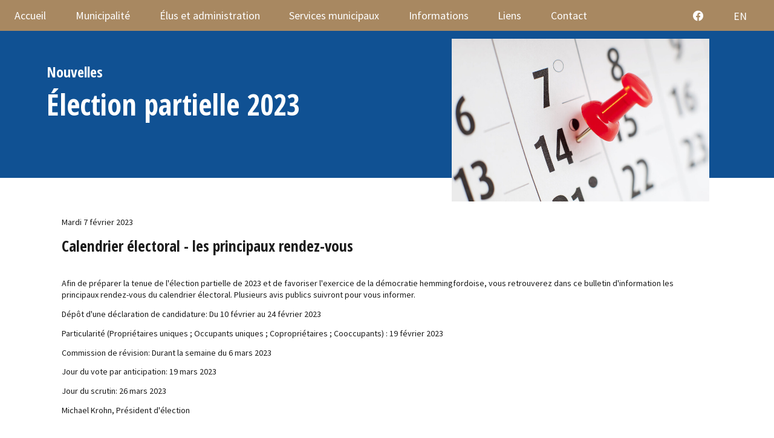

--- FILE ---
content_type: text/html; charset=UTF-8
request_url: https://www.villagedehemmingford.ca/fr/nouvelles-details/2023/02/07/election-partielle-2023/
body_size: 6631
content:
<!DOCTYPE html>
<!--[if IE 8]> <html class="no-js lt-ie9" lang="fr"> <![endif]-->
<!--[if gt IE 8]><!--> <html class="no-js" lang="fr"> <!--<![endif]-->
<head>

 <title>Élection partielle 2023</title>

 <meta http-equiv="X-UA-Compatible" content="IE=edge" />
 <meta name="viewport" content="width=device-width, initial-scale=1">
 <meta http-equiv="Content-Type" content="text/html; charset=utf-8" />

 <meta name="title" content="Élection partielle 2023" />
 <meta name="description" lang="fr" content="Calendrier électoral - les principaux rendez-vous" />
 <meta name="keywords" lang="fr" content="site internet,site officiel,site web officielNouvelles détails,Nouvelles détails Municipalité du Village de Hemmingford,site internet Municipalité du Village de Hemmingford,site officiel Municipalité du Village de Hemmingford,site web officiel Municipalité du Village de Hemmingford" />
 <meta name="robots" content="Index, Follow, noodp" />

 <meta property="fb:page_id" content="" />
 <meta property="fb:app_id" content="" />
 <meta property="og:type" content="website" />
 <meta property="og:site_name" content="Municipalité du Village de Hemmingford"/>
 <meta property="og:title" content="Élection partielle 2023"/>
 <meta property="og:description" content="Calendrier électoral - les principaux rendez-vous"/>
 <meta property="og:image" content="https://www.villagedehemmingford.ca/fichiersUploadOpt/1094-684-72-0-1354-1058-0b4b2e2504075a6aa9f9f5ccc2e38ee63fb1dff8a4809aaa1/20200806113051-adobestock-37944649.jpg"/>
 <meta property="og:type" content="website"/>
 <meta property="og:url" content="https://www.villagedehemmingford.ca/fr/nouvelles-details/2023/02/07/election-partielle-2023/"/>
 <link rel="image_src" href="https://www.villagedehemmingford.ca/fichiersUploadOpt/1094-684-72-0-1354-1058-0b4b2e2504075a6aa9f9f5ccc2e38ee63fb1dff8a4809aaa1/20200806113051-adobestock-37944649.jpg" />
 <meta name="application-name" content="Municipalité du Village de Hemmingford"/>
 
 <meta name="twitter:card" content="summary_large_image">
 <meta name="twitter:image:alt" content="Municipalité du Village de Hemmingford">
 <meta name="twitter:site" content="@">

 <link rel="shortcut icon" type="image/x-icon" href="/favicon.ico" />
 <link rel="apple-touch-icon" href="/images/icones/apple_touch_57.png" />
 <link rel="apple-touch-icon" sizes="72x72" href="/images/icones/apple_touch_72.png" />
 <link rel="apple-touch-icon" sizes="114x114" href="/images/icones/apple_touch_114.png" />
 <link rel="apple-touch-icon" sizes="144x144" href="/images/icones/apple_touch_144.png" />

 <!-- Start cookieyes banner -->
 <script id="cookieyes" type="text/javascript" src="https://cdn-cookieyes.com/client_data/b29d12d12db6a1c4bf313ccf/script.js"></script>
 <!-- End cookieyes banner -->

 <link rel="alternate" hreflang="en" href="/en/news-details/2023/02/07/by-election-2023/" />

 <!-- ======================================================================================================
 CSS
 =========================================================================================================== -->
 <link href="https://fonts.googleapis.com/css?family=Open+Sans+Condensed:700|Source+Sans+Pro:400,400i,600,600i&display=swap" rel="stylesheet">
 <script type="text/javascript">
var cfg = {"langue":1,"langueAbr":"fr","langueLocale":"fr","lienAccueil":"\/","noPage":"53569","timestamp":1768394365,"token":"3da5dd0a0dc8b33b97fb6b92b61861e8648d7d224f63d4299","langues":[{"noLangue":1,"nom":"Fran\u00e7ais","abr":"fr"},{"noLangue":2,"nom":"English","abr":"en"}],"pagePanier":"\/pageInvalide","pageCommander":"\/pageInvalide","fichiersFilesystem":"native"};

window.Resolution = {
 mobile: 676,
 tablet: 676,
 desktop: 1200
};

</script>

 
 <link rel="stylesheet" media="screen" href="/assets/css/fontawesome-all.min.css?r=1755780675" />
<link rel="stylesheet" media="screen" href="/assets/css/foundation.min.css?r=1755780675" />
<link rel="stylesheet" media="screen" href="/assets/css/site-menu.css?r=1755780675" />
<link rel="stylesheet" media="screen" href="/assets/css/jquery.mmenu.all.css?r=1755780675" />
<link rel="stylesheet" media="screen" href="/css/jquery.fancybox.css?r=1755780676" />
<link rel="stylesheet" media="screen" href="/assets/css/gridstack.min.css?r=1755780675" />
<link rel="stylesheet" media="screen" href="/css/jquery.mb.YTPlayer.min.css?r=1755780676" />
<link rel="stylesheet" media="screen" href="/assets/css/slick.css?r=1755780675" />
<link rel="stylesheet" media="screen" href="/assets/css/slick-theme.css?r=1755780675" />
<link rel="stylesheet" media="screen" href="/assets/css/site-modale.css?r=1755780675" />
<link rel="stylesheet" media="screen" href="/assets/css/style.css?r=1755780675" />
<link rel="stylesheet" media="screen" href="/assets/css/site.css?r=1755780675" />
<link rel="stylesheet" media="screen" href="/assets/css/fullcalendar.css?r=1755780675" />
<link rel="stylesheet" media="screen" href="/css/jquery-ui-1.10.4.custom.min.css?r=1755780676" />
<link rel="stylesheet" media="print" href="/css/site-print.css?r=1755780676" />

 <style>
 @media only screen and (max-width: 767px) {
 .top-bar-left { display: none; }
 }
 </style>
 <!-- Global site tag (gtag.js) - Google Analytics -->
 <script async src="https://www.googletagmanager.com/gtag/js?id=G-1D3WGL6QNM"></script>
 <script>
 window.dataLayer = window.dataLayer || [];
 function gtag(){dataLayer.push(arguments);}
 gtag('js', new Date());

 gtag('config', 'G-1D3WGL6QNM');
 </script>
 
 
 <script src="/js/modernizr.foundation.js"></script>

 <style type="text/css">
 .top-bar, header.modern, .submenu-container { background-color: #a88861; }
 
 .top-bar ul ul { background-color: rgba(168,136,97,0.9); }
 .mm-next { background-color: #a88861!important; }
 .mm-menu .mm-listview>li .mm-arrow:after, .mm-menu .mm-listview>li .mm-next:after { border-color: #FFF!important; }
 </style>
 <script type="text/javascript">
 var initMapBloc = function() {};
 </script>

 
 <style>

 #rechercheHaut,
 .customSelect,
 .button {
 background:#a88861 !important;
 }
 header.modern > .shell > ul li a,
 .right-links a { border-bottom:2px solid #a88861; color:#ffffff; }
 header.modern > .shell > ul > li > div > ul > li > a { color:#a88861 !important; }
 header.modern > .shell > ul > li > div > ul > li > ul > li > a:hover { color:#a88861 !important; }
 header.modern > .shell > ul > li:hover > a,
 .right-links a:hover { border-bottom:2px solid #a88861; color:#a88861; }
 header.modern > .shell > ul > li:hover > a:after { color:#a88861; }
 #rechercheHaut,
 .customSelect,
 .button{color:#ffffff;}
 #rechercheHaut:hover,
 .customSelect:hover,
 .button:hover{background:#cd9b5d !important;}
 footer{background:#105193 !important;}
 .icone_media_sociaux{color:#83bad1 !important;}
 .texteSEO{color:#83bad1 !important;}
 .texteSEO a{color:#83bad1 !important;}
 
 #grid-footer{background:#105193 !important;}
 
 .blocA{background:#1784b2 !important;}
 .blocB{background:#105193 !important;}
 .blocsCategories{background:#333333 !important;}
 
 @media (max-width:767px){
 .grid-stack-item-content{border:0 !important;}
 }

 form.formModern .group-checkbox .checkbox .checkmark:after { color:#a88861; }

 .desktop a, #grid-footer a{color:#a88861;}
 .group-checkbox.blocContact label span { color:#ffffff; }
 body{background:#ffffff;}
 </style>

 
<link href="/assets/css/style.custom.css" rel='stylesheet' type='text/css'>

 <script src="https://unpkg.com/vue@2/dist/vue.min.js"></script>




</head>
<body class="fr">





<div class="grid-x logo" style="background-color: #ffffff">
 
 </div>


<div class="header">
 <a id="mmenu" class="backgroundFonce" href="#menu" style='display:none;' ><i class="fa fa-bars" aria-hidden="true"></i> <span>MENU</span></a>
 <div class="top-bar backgroundFonce" style='background-color: #a88861;height: 64px;'>
 <div class="top-bar-left">
 <ul class="dropdown menu" data-dropdown-menu>
 <li class="hover ">
 <a href="/" title="Accueil" >Accueil
 </a>
 </li>
 <li class="hover ">
 <a href="/fr/municipalite/histoire/" title="Municipalité" >Municipalité
 </a>
 <ul class="menu vertical">
 <li class="hover ">
 <a href="/fr/municipalite/offres-d-emploi/" title="Offres d'emploi" >Offres d'emploi
 </a>
 </li>
 <li class="hover ">
 <a href="/fr/municipalite/taxes-et-perception/" title="Taxes et perception" >Taxes et perception
 </a>
 </li>
 <li class="hover ">
 <a href="/fr/municipalite/contrats-et-appels-d-offres/" title="Contrats et appels d'offres" >Contrats et appels d'offres
 </a>
 </li></ul></li>
 <li class="hover ">
 <a href="/fr/elus-et-administration/administration-municipale/" title="Élus et administration" >Élus et administration
 </a>
 <ul class="menu vertical">
 <li class="hover ">
 <a href="/fr/elus-et-administration/administration-municipale/" title="Administration municipale" >Administration municipale
 </a>
 </li>
 <li class="hover ">
 <a href="/fr/elus-et-administration/conseil-municipal/" title="Conseil municipal" >Conseil municipal
 </a>
 </li>
 <li class="hover ">
 <a href="/fr/elus-et-administration/documents-administratifs/proces-verbaux-et-ordres-du-jour/" title="Documents administratifs" >Documents administratifs
 </a>
 <ul class="menu vertical">
 <li class="hover ">
 <a href="/fr/elus-et-administration/documents-administratifs/proces-verbaux-et-ordres-du-jour/" title="Procès-verbaux et ordres du jour" >Procès-verbaux et ordres du jour
 </a>
 </li>
 <li class="hover ">
 <a href="/fr/elus-et-administration/documents-administratifs/reglements/" title="Règlements" >Règlements
 </a>
 </li>
 <li class="hover ">
 <a href="/fr/elus-et-administration/documents-administratifs/budget/" title="Budget" >Budget
 </a>
 </li>
 <li class="hover ">
 <a href="/fr/elus-et-administration/documents-administratifs/rapport-du-maire/" title="Rapport du maire" >Rapport du maire
 </a>
 </li></ul></li></ul></li>
 <li class="hover ">
 <a href="/fr/services-municipaux/animaux/" title="Services municipaux" >Services municipaux
 </a>
 <ul class="menu vertical">
 <li class="hover ">
 <a href="/fr/services-municipaux/animaux/" title="Animaux" >Animaux
 </a>
 </li>
 <li class="hover ">
 <a href="/fr/services-municipaux/eau-potable-et-eaux-usees/" title="Eau potable et eaux usées" >Eau potable et eaux usées
 </a>
 </li>
 <li class="hover ">
 <a href="/fr/services-municipaux/ecocentre/" title="Écocentre" >Écocentre
 </a>
 </li>
 <li class="hover ">
 <a href="https://www.infotechdev.com/roleenligne/searchrole/68010/search" id="rndlien53703" title="Évaluation en ligne" >Évaluation en ligne
 </a>
 </li>
 <li class="hover ">
 <a href="/fr/services-municipaux/loisirs/" title="Loisirs" >Loisirs
 </a>
 </li>
 <li class="hover ">
 <a href="/fr/services-municipaux/organismes-communautaires/" title="Organismes communautaires" >Organismes communautaires
 </a>
 </li>
 <li class="hover ">
 <a href="/fr/services-municipaux/recyclage-ordure-et-composte/" title="Recyclage, ordure et composte" >Recyclage, ordure et composte
 </a>
 </li>
 <li class="hover ">
 <a href="/fr/services-municipaux/service-des-incendies/" title="Service des incendies" >Service des incendies
 </a>
 </li>
 <li class="hover ">
 <a href="/fr/services-municipaux/urbanisme-et-permis/" title="Urbanisme et permis" >Urbanisme et permis
 </a>
 </li></ul></li>
 <li class="hover ">
 <a href="/fr/informations/avis-publics/" title="Informations" >Informations
 </a>
 <ul class="menu vertical">
 <li class="hover ">
 <a href="/fr/informations/avis-publics/" title="Avis publics" >Avis publics
 </a>
 </li>
 <li class="hover ">
 <a href="/fr/informations/nouvelles/" title="Nouvelles" >Nouvelles
 </a>
 </li>
 <li class="hover ">
 <a href="/fr/informations/politiques/" title="Politiques" >Politiques
 </a>
 </li></ul></li>
 <li class="hover ">
 <a href="/fr/liens/" title="Liens" >Liens
 </a>
 </li>
 <li class="hover ">
 <a href="/fr/contact/" title="Contact" >Contact
 </a>
 </li></ul><!-- /.nav-list --> </div>
 <div class="top-bar-right">
 <ul class="dropdown menutop" role="menubar" id="autreLangue">
 <li class="hover numeroTelephone" role="menuitem" style="display:none;"><a href="tel:4502473310">450-247-3310</a></li>
 <li class="hover numeroTelephone-mobile"><a class="fas fa-phone-alt" href="tel:4502473310"></a></li>
 <li class="btnFacebookHeader"><a class="fab fa-facebook" id="lienFacebookHeader" target="_blank" href="https://www.facebook.com/villagehemmingford"></a></li>
 
 <li class="hover" role="menuitem"> <a rel="2" class="changementLangue" title="News details" href="/en/news-details/2023/02/07/by-election-2023/">EN</a></li>
 <li style="width:20px;"></li>
 </ul>

 </div>
 </div>
 </div>

 <nav id="menu" style="display:none;">
 <ul class="main-menu" ><li class=""><a href="/" title="Accueil" >Accueil </a></li><li class="submenu"><a href="/fr/municipalite/histoire/" title="Municipalité" >Municipalité </a><ul class=""><li class=""><a href="/fr/municipalite/offres-d-emploi/" title="Offres d'emploi" >Offres d'emploi </a></li><li class=""><a href="/fr/municipalite/taxes-et-perception/" title="Taxes et perception" >Taxes et perception </a></li><li class=""><a href="/fr/municipalite/contrats-et-appels-d-offres/" title="Contrats et appels d'offres" >Contrats et appels d'offres </a></li></ul></li><li class="submenu"><a href="/fr/elus-et-administration/administration-municipale/" title="Élus et administration" >Élus et administration </a><ul class=""><li class=""><a href="/fr/elus-et-administration/administration-municipale/" title="Administration municipale" >Administration municipale </a></li><li class=""><a href="/fr/elus-et-administration/conseil-municipal/" title="Conseil municipal" >Conseil municipal </a></li><li class="submenu"><a href="/fr/elus-et-administration/documents-administratifs/proces-verbaux-et-ordres-du-jour/" title="Documents administratifs" >Documents administratifs </a><ul class=""><li class=""><a href="/fr/elus-et-administration/documents-administratifs/proces-verbaux-et-ordres-du-jour/" title="Procès-verbaux et ordres du jour" >Procès-verbaux et ordres du jour </a></li><li class=""><a href="/fr/elus-et-administration/documents-administratifs/reglements/" title="Règlements" >Règlements </a></li><li class=""><a href="/fr/elus-et-administration/documents-administratifs/budget/" title="Budget" >Budget </a></li><li class=""><a href="/fr/elus-et-administration/documents-administratifs/rapport-du-maire/" title="Rapport du maire" >Rapport du maire </a></li></ul></li></ul></li><li class="submenu"><a href="/fr/services-municipaux/animaux/" title="Services municipaux" >Services municipaux </a><ul class=""><li class=""><a href="/fr/services-municipaux/animaux/" title="Animaux" >Animaux </a></li><li class=""><a href="/fr/services-municipaux/eau-potable-et-eaux-usees/" title="Eau potable et eaux usées" >Eau potable et eaux usées </a></li><li class=""><a href="/fr/services-municipaux/ecocentre/" title="Écocentre" >Écocentre </a></li><li class=""><a href="https://www.infotechdev.com/roleenligne/searchrole/68010/search" id="rndlien53703" title="Évaluation en ligne" >Évaluation en ligne </a></li><li class=""><a href="/fr/services-municipaux/loisirs/" title="Loisirs" >Loisirs </a></li><li class=""><a href="/fr/services-municipaux/organismes-communautaires/" title="Organismes communautaires" >Organismes communautaires </a></li><li class=""><a href="/fr/services-municipaux/recyclage-ordure-et-composte/" title="Recyclage, ordure et composte" >Recyclage, ordure et composte </a></li><li class=""><a href="/fr/services-municipaux/service-des-incendies/" title="Service des incendies" >Service des incendies </a></li><li class=""><a href="/fr/services-municipaux/urbanisme-et-permis/" title="Urbanisme et permis" >Urbanisme et permis </a></li></ul></li><li class="submenu"><a href="/fr/informations/avis-publics/" title="Informations" >Informations </a><ul class=""><li class=""><a href="/fr/informations/avis-publics/" title="Avis publics" >Avis publics </a></li><li class=""><a href="/fr/informations/nouvelles/" title="Nouvelles" >Nouvelles </a></li><li class=""><a href="/fr/informations/politiques/" title="Politiques" >Politiques </a></li></ul></li><li class=""><a href="/fr/liens/" title="Liens" >Liens </a></li><li class=""><a href="/fr/contact/" title="Contact" >Contact </a></li></ul><!-- /.nav-list --> </nav>

<div class="desktop ">
 <div class="grid-stack-item" style="width:100% !important;line-height:0px !important;padding:0 !important;margin:0 !important;height:0px !important;">
 <div class="" style="padding:0 !important;margin:0 !important;line-height:0px !important;height:0px !important;"></div>
 </div>

 
 <div class="grid-stack grid-stack-12" id="grid-header">
 </div>


 <h1 style="display: none;">Élection partielle 2023</h1>
 <div class="clearfix"></div>

<div class="grid-stack grid-stack-12" id="grid-content">
 </div>

<div class="grid-x">

 <div class="xlarge-12 cell no-margin-top" style="padding-left:0;padding-right:0;">
 <div class="small-12 cell" style="margin-bottom: 30px;padding-left:0;padding-right:0;">
 

 <div class="grid-stack grid-stack-12" id="grid-sub-content">
 <div class="grid-stack-item bloc background-image "
 style="background-image: none;background-color: #105193;color: #FFFFFF"
 data-background-mobile=""
 data-background-tablet=""
 data-background-desktop=""
 data-gs-x="0"
 data-gs-y="0"
 data-gs-width="7"
 data-gs-height="19"
 data-padding="0"
 data-baseposition="0">
 <div class="grid-stack-item-content noAnime" style="padding: 0.1px 4vw 0.1px 6vw; border-top:vw solid #ffffff;border-right: vw solid #ffffff;border-bottom:vw solid #ffffff;border-left:vw solid #ffffff; ; background-color: rgba(255,255,255,0);">
 <h1><span style="font-size: 50%;">Nouvelles</span><br />Élection partielle 2023</h1>
 </div>
</div>
<div class="grid-stack-item bloc "
 data-gs-x="7" data-gs-y="0"
 data-gs-width="4" data-gs-height="22">
 <div class="grid-stack-item-content sansMargin blocImage" style="border-top:vw solid #ffffff;border-right:vw solid #ffffff;border-bottom:vw solid #ffffff;border-left:vw solid #ffffff;; background-position: center; height:unset;background-color: #105193;">
 <div style="width:100%;height:100%; border-top:1vw solid #105193;border-right:vw solid #105193;border-bottom:vw solid #105193;border-left:vw solid #105193;; #105193; background: url(/fichiersUploadOpt/800-0-72-0-1354-1058-38caac32a879e07eb3ac6d56d55b51435bac65cbdec46b46d/20200806113051-adobestock-37944649.jpg); background-size: cover; ">
 
 <img src="/fichiersUploadOpt/800-0-72-0-1354-1058-38caac32a879e07eb3ac6d56d55b51435bac65cbdec46b46d/20200806113051-adobestock-37944649.jpg" alt="" style="width: 100%;" class="blocImageCover" />
 
 </div>
 </div>
</div>
<div class="grid-stack-item bloc background-image "
 style="background-image: none;background-color: #105193;color: #000000"
 data-background-mobile=""
 data-background-tablet=""
 data-background-desktop=""
 data-gs-x="11"
 data-gs-y="0"
 data-gs-width="1"
 data-gs-height="19"
 data-padding="475"
 data-baseposition="0">
 <div class="grid-stack-item-content noAnime" style="padding: vw vw vw vw; border-top:vw solid #ffffff;border-right: vw solid #ffffff;border-bottom:vw solid #ffffff;border-left:vw solid #ffffff; ; background-color: rgba(255,255,255,0);">
 
 </div>
</div>
<div class="grid-stack-item bloc background-image "
 style="background-image: none;background-color: #ffffff;color: #1c1c1c"
 data-background-mobile=""
 data-background-tablet=""
 data-background-desktop=""
 data-gs-x="0"
 data-gs-y="22"
 data-gs-width="12"
 data-gs-height="35"
 data-padding="0"
 data-baseposition="0">
 <div class="grid-stack-item-content noAnime" style="padding: 2vw 8vw 0.1px 8vw; border-top:vw solid #ffffff;border-right: vw solid #ffffff;border-bottom:vw solid #ffffff;border-left:vw solid #ffffff; ; background-color: rgba(255,255,255,0);">
 <p>Mardi 7 février 2023</p><h3>Calendrier électoral - les principaux rendez-vous</h3><p> </p><p>Afin de préparer la tenue de l'élection partielle de 2023 et de favoriser l'exercice de la démocratie hemmingfordoise, vous retrouverez dans ce bulletin d'information les principaux rendez-vous du calendrier électoral. Plusieurs avis publics suivront pour vous informer.</p><p>Dépôt d'une déclaration de candidature: Du 10 février au 24 février 2023</p><p>Particularité (Propriétaires uniques ; Occupants uniques ; Copropriétaires ; Cooccupants) : 19 février 2023</p><p>Commission de révision: Durant la semaine du 6 mars 2023</p><p>Jour du vote par anticipation: 19 mars 2023</p><p>Jour du scrutin: 26 mars 2023</p><p>Michael Krohn, Président d'élection</p>
 </div>
</div>
 </div>
 
 
 </div>
 </div>
 
 
 <div class="large-12 cell col-droite" style="padding-left:0;padding-right:0;padding-bottom:0;">
 <div class="large-12 cell col-droite containerSectionDroite fondFonce" style="background:#084775">
 
<aside>
 <h2 style="margin:0 0.85vw 2vw 0.85vw;">Nouvelles</h2>
 <div class="grid-x">
 <div class="cell large-6">
 <a href="/fr/nouvelles-details/2025/12/12/programmation-activites-hiver-2026/" class="grid-x" style="padding:10px 0;">
 <div class="medium-4 cell" style="padding: 0;padding-right: 1vw;"><img src="/fichiersUploadOpt/280-175-95-0-1809-1414-22bb6a3bcd0cc3edbd3c6f39f87efaad1fd57f6a369e44e45/20251212075251-programmation-hiver-2026.png"></div>
 <div class="medium-8 cell">
 <p style="margin-bottom: 0;font-size:1.4vw;">
 Programmation activités hiver 2026<br/>
 <span style="color:#454545;font-size:1.2vw;">12 décembre 2025</span>
 </p>
 </div>
 </a>
 </div>
 <div class="cell large-6">
 <a href="/fr/nouvelles-details/2025/12/12/info-lettre-decembre-2025/" class="grid-x" style="padding:10px 0;">
 <div class="medium-4 cell" style="padding: 0;padding-right: 1vw;"><img src="/fichiersUploadOpt/280-175-0-354-816-637-d3bee6efce3462eb8e4e21fb7601fe3d5bf73cd8fc6f8f626/20251212081214-bulletin-decembre-2025-modele-2.png"></div>
 <div class="medium-8 cell">
 <p style="margin-bottom: 0;font-size:1.4vw;">
 Info lettre décembre 2025<br/>
 <span style="color:#454545;font-size:1.2vw;">12 décembre 2025</span>
 </p>
 </div>
 </a>
 </div>
 <div class="cell large-6">
 <a href="/fr/nouvelles-details/2025/12/12/calendrier-des-collectes-de-dechets/" class="grid-x" style="padding:10px 0;">
 <div class="medium-4 cell" style="padding: 0;padding-right: 1vw;"><img src="/fichiersUploadOpt/280-175-0-354-816-637-2853716e50db61459caf9d4e0dd584298d222ca0a26b2d732/20251212081646-bulletin-decembre-2025-modele-2-p2.png"></div>
 <div class="medium-8 cell">
 <p style="margin-bottom: 0;font-size:1.4vw;">
 Calendrier des collectes de déchets<br/>
 <span style="color:#454545;font-size:1.2vw;">12 décembre 2025</span>
 </p>
 </div>
 </a>
 </div>
 <div class="cell large-6">
 <a href="/fr/nouvelles-details/2025/11/18/remerciements-aux-commanditaires/" class="grid-x" style="padding:10px 0;">
 <div class="medium-4 cell" style="padding: 0;padding-right: 1vw;"><img src="/fichiersUploadOpt/280-175-0-26-940-734-ff02e0548333f006e68507decfe6d15f75be723e92808ad5f/20251118120821-remerciement-aux-commanditaires.png"></div>
 <div class="medium-8 cell">
 <p style="margin-bottom: 0;font-size:1.4vw;">
 Remerciements aux commanditaires<br/>
 <span style="color:#454545;font-size:1.2vw;">18 novembre 2025</span>
 </p>
 </div>
 </a>
 </div>
 <div class="cell large-6">
 <a href="/fr/nouvelles-details/2025/10/17/halloween-2025/" class="grid-x" style="padding:10px 0;">
 <div class="medium-4 cell" style="padding: 0;padding-right: 1vw;"><img src="/fichiersUploadOpt/280-175-0-396-1545-1207-e6f46b8c52bda17e1af20f31849714207922a243ede11412e/20251017112854-halloween-2025-1.png"></div>
 <div class="medium-8 cell">
 <p style="margin-bottom: 0;font-size:1.4vw;">
 Halloween 2025<br/>
 <span style="color:#454545;font-size:1.2vw;">17 octobre 2025</span>
 </p>
 </div>
 </a>
 </div>
 <div class="cell large-6">
 <a href="/fr/nouvelles-details/2025/10/17/concours-citrouilles-decorees/" class="grid-x" style="padding:10px 0;">
 <div class="medium-4 cell" style="padding: 0;padding-right: 1vw;"><img src="/fichiersUploadOpt/280-175-0-396-1545-1207-89f4c5fc04d25ad66e32d0f66e988337aa68b0be12c5179d2/20251017113123-concours-de-citrouilles-1.png"></div>
 <div class="medium-8 cell">
 <p style="margin-bottom: 0;font-size:1.4vw;">
 Concours citrouilles décorées<br/>
 <span style="color:#454545;font-size:1.2vw;">17 octobre 2025</span>
 </p>
 </div>
 </a>
 </div>
 </div>
 <a href="/fr/informations/nouvelles/" class="button" style="margin:2.8vw 0.9vw 1em 0.9vw;">Afficher tous</a>
</aside>
 </div>
 </div>
 
</div>




<div class="clearfix"></div>
<div class="grid-stack grid-stack-12" id="grid-footer">
 <div class="grid-stack-item bloc background-image "
 style="background-image: none;background-color: #ffffff;color: #000000"
 data-background-mobile=""
 data-background-tablet=""
 data-background-desktop=""
 data-gs-x="0"
 data-gs-y="0"
 data-gs-width="12"
 data-gs-height="2"
 data-padding="50"
 data-baseposition="0">
 <div class="grid-stack-item-content noAnime" style="padding: vw vw vw vw; border-top:vw solid #ffffff;border-right: vw solid #ffffff;border-bottom:vw solid #ffffff;border-left:vw solid #ffffff; ; background-color: rgba(255,255,255,0);">
 
 </div>
</div>
<div class="grid-stack-item bloc background-image "
 style="background-image: none;background-color: #105193;color: #105193"
 data-background-mobile=""
 data-background-tablet=""
 data-background-desktop=""
 data-gs-x="0"
 data-gs-y="2"
 data-gs-width="12"
 data-gs-height="1"
 data-padding="25"
 data-baseposition="0">
 <div class="grid-stack-item-content noAnime" style="padding: vw vw vw vw; border-top:0.1vw solid #ffffff;border-right: vw solid #ffffff;border-bottom:vw solid #ffffff;border-left:vw solid #ffffff; ; background-color: rgba(255,255,255,0);">
 
 </div>
</div>
<div class="grid-stack-item bloc background-image "
 style="background-image: none;background-color: #105193;color: #000000"
 data-background-mobile=""
 data-background-tablet=""
 data-background-desktop=""
 data-gs-x="0"
 data-gs-y="3"
 data-gs-width="2"
 data-gs-height="13"
 data-padding="325"
 data-baseposition="0">
 <div class="grid-stack-item-content noAnime" style="padding: vw vw vw vw; border-top:vw solid #ffffff;border-right: vw solid #ffffff;border-bottom:vw solid #ffffff;border-left:vw solid #ffffff; ; background-color: rgba(255,255,255,0);">
 
 </div>
</div>
<div class="grid-stack-item bloc lienHover background-image "
 style="background-image: none;background-color: #105193;color: #000000"
 data-background-mobile=""
 data-background-tablet=""
 data-background-desktop=""
 data-gs-x="2"
 data-gs-y="3"
 data-gs-width="3"
 data-gs-height="13"
 data-padding="0"
 data-baseposition="0">
 <div class="grid-stack-item-content noAnime" style="padding: 1.5vw 0.1px 1vw 7vw; border-top:vw solid #ffffff;border-right: vw solid #ffffff;border-bottom:vw solid #ffffff;border-left:vw solid #ffffff; ; background-color: rgba(255,255,255,0);">
 <p><a href="https://www.villagedehemmingford.ca/"><img style="display: block; margin-left: auto; margin-right: auto;" src="https://www.villagedehemmingford.ca/fichiersUploadOpt/0-0-0-0-500-536-a83efd10101f80daf9823a09b84d2ae07ffd010c2e9cbaeb0/20220705084907-logo-hem.png" alt="Hemmingford" width="60%" /></a></p>
 </div>
</div>
<div class="grid-stack-item bloc background-image "
 style="background-image: none;background-color: #105193;color: #FFFFFF"
 data-background-mobile=""
 data-background-tablet=""
 data-background-desktop=""
 data-gs-x="5"
 data-gs-y="3"
 data-gs-width="2"
 data-gs-height="13"
 data-padding="0"
 data-baseposition="0">
 <div class="grid-stack-item-content noAnime" style="padding: 3vw 0.1px 0.1px 1vw; border-top:vw solid #ffffff;border-right: vw solid #ffffff;border-bottom:vw solid #ffffff;border-left:vw solid #ffffff; ; background-color: rgba(255,255,255,0);">
 <p><span style="font-size: 80%;">505 rue Frontière, Bur. #5,<br />Hemmingford, QC, J0L 1H0<br />(450) 247-3310<br /></span><span style="color: #ffffff;"><span style="font-size: 80%;"><span class="antiSpam" style="display:none;">114,101,99,101,112,116,105,111,110,46,118,105,108,108,97,103,101,64,104,101,109,109,105,110,103,102,111,114,100,46,99,97|114,101,99,101,112,116,105,111,110,64,118,105,108,108,97,103,101,100,101,104,101,109,109,105,110,103,102,111,114,100,46,99,97|||color: #ffffff;|</span></span><br /><span style="font-size: 110%;"><a class="fab fa-facebook" style="color: #ffffff;" href="https://www.facebook.com/villagehemmingford" target="_blank" rel="noopener noreferrer"> </a> </span></span></p>
 </div>
</div>
<div class="grid-stack-item bloc background-image "
 style="background-image: none;background-color: #105193;color: #FFFFFF"
 data-background-mobile=""
 data-background-tablet=""
 data-background-desktop=""
 data-gs-x="7"
 data-gs-y="3"
 data-gs-width="5"
 data-gs-height="13"
 data-padding="0"
 data-baseposition="0">
 <div class="grid-stack-item-content noAnime" style="padding: 3vw 0.1px 0.1px 4vw; border-top:vw solid #ffffff;border-right: vw solid #ffffff;border-bottom:vw solid #ffffff;border-left:vw solid #ffffff; ; background-color: rgba(255,255,255,0);">
 <p><span style="font-size: 80%;"><span style="color: #ffffff;"><a style="color: #ffffff;" href="https://www.villagedehemmingford.ca/fr/informations/avis-publics/">Avis publics</a></span><br /><span style="color: #ffffff;"><a style="color: #ffffff;" href="https://www.villagedehemmingford.ca/en/municipal-services/recycling-garbage-and-compost/">Collectes</a></span><br /><span style="color: #ffffff;"><a style="color: #ffffff;" href="https://www.villagedehemmingford.ca/fr/elus-et-administration/documents-administratifs/proces-verbaux-et-ordres-du-jour/">Procès-verbaux</a></span><br /><span style="color: #ffffff;"><a style="color: #ffffff;" href="https://www.villagedehemmingford.ca/fr/moteur-de-recherche/">Recherche</a></span><br /><span style="color: #ffffff;"><a style="color: #ffffff;" href="https://www.villagedehemmingford.ca/fr/contact/">Nous joindre</a></span><br /></span></p>
 </div>
</div>
</div>

</div>
<footer class="backgroundFonce">
 <div class="grid-x">
 <div class="large-8 cell">
 <div class="grid-x">
 <div class="small-12 cell texteSEO">
 <p><a href="https://numerique.ca/" target="_blank">Numérique.ca</a> : <a href="https://numerique.ca/fr-site-web-adaptatif/" target="_blank">Création de site web adaptatif</a>, <a href="https://numerique.ca/fr-logiciel-crm/" target="_blank">CRM</a>, <a href="https://www.sitepascher.ca/" target="_blank">site pas cher</a>, <a href="https://numerique.ca/fr-seo/" target="_blank">SEO</a>, <a href="https://numerique.ca/fr-infolettres/" target="_blank">infolettre</a> et plus!</p> </div>
 </div>
 </div>
 </div>
 <div id="impressionBas" class="show-for-print">
 <span class="gras">Municipalité du Village de Hemmingford</span><br />
 505 rue Frontière, Bur. #5, Hemmingford<br/>Québec, Canada<br />
 J0L 1H0<br /><br />
 Téléphone : 450-247-3310<br />
 Sans frais : <br />
 Télécopieur : 450-247-2389<br />
 </div>
</footer>




<script src="/assets/js/jquery.min.js?r=1755780675"></script>
<script src="/assets/js/jquery-ui.min.js?r=1755780675"></script>
<script src="/assets/js/lodash.min.js?r=1755780675"></script>
<script src="/assets/js/foundation.min.js?r=1755780675"></script>
<script src="/assets/js/gridstack.min.js?r=1755780675"></script>
<script src="/assets/js/jquery.mmenu.all.js?r=1755780675"></script>
<script src="/assets/js/jquery.unveil.min.js?r=1755780675"></script>
<script src="/assets/js/slick.min.js?r=1755780675"></script>
<script src="/assets/js/jquery.visible.min.js?r=1755780675"></script>
<script src="/js/jquery.fancybox.pack.js?r=1755780676"></script>
<script src="/js/jquery.validate.js?r=1755780676"></script>
<script src="/js/jquery.smoothScroll.js?r=1755780676"></script>
<script src="/js/jquery.jqEasyCharCounter.js?r=1755780676"></script>
<script src="/js/jquery.jcookie.js?r=1755780676"></script>
<script src="/js/ie8.polyfils.min.js?r=1755780676"></script>
<script src="/js/iframeResizer.min.js?r=1755780676"></script>
<script src="/assets/js/fullcalendar.js?r=1755780675"></script>
<script src="/js/jquery.mb.YTPlayer.min.js?r=1755780676"></script>
<script src="/assets/js/site-fr.js?r=1755780675"></script>


<script type="text/javascript" src=https://sopfeu.qc.ca/wp-content/themes/sopfeu/widget/js/build.js></script>

<script src="/assets/js/site-after.js?r=1755780675"></script>

<script type="text/javascript">
 setTimeout(function () {
 $(".top-bar ul ul, .mm-listview, nav#menu, .submenu-container").css("display", "");
 }, 0);

 
 var windowWidth = $(window).width();
 var currentMode = $(window).width();
 $(window).resize(function(){
 windowWidth = $(window).width();
 if(currentMode >= 768){
 if (windowWidth <= 767) {
 window.location.reload(true);
 }
 } else {
 if (windowWidth >= 768) {
 window.location.reload(true);
 }
 }
 });
</script>

 
</body>
</html>

<!-- Nouvelle page - cache non actif - noPage 53569 - Wed Jan 14 7:39:25 EST 2026 - execution 0.05876 - memory 10.17 Mb - nbRequetes 16  -->

--- FILE ---
content_type: text/css
request_url: https://www.villagedehemmingford.ca/assets/css/site-menu.css?r=1755780675
body_size: 109
content:
.mm-page .header+div.row>div.top-bar{padding:0}.top-bar li.hover{height:64px}li.is-submenu-item{margin:0;height:auto!important}.menu>li>span,.top-bar li.hover>a{padding:1.2vw 1vw}.is-dropdown-submenu .is-dropdown-submenu-parent.opens-left>a:after,.is-dropdown-submenu .is-dropdown-submenu-parent.opens-right>a:after{border:none}.top-bar{padding:0}.top-bar,.top-bar ul{background:transparent}.backgroundFonce .menu a{color:#fff!important}.backgroundPale .menu a{color:#000!important}.dropdown.menu>li.is-dropdown-submenu-parent>a:after{border:none}.backgroundFonce .menu .active,.backgroundFonce .menu .hover:hover{background-color:hsla(0,0%,100%,.2)}.backgroundPale .menu .active,.backgroundPale .menu .hover:hover{background-color:rgba(0,0,0,.2)}.backgroundFonce .menu .active>a,.backgroundFonce .menu .hover:hover>a{color:#fff!important;background:transparent}.backgroundPale .menu .active>a,.backgroundPale .menu .hover:hover>a{color:#000!important;background:transparent}.menu.is-dropdown-submenu{border:none;z-index:2}.is-dropdown-submenu .is-dropdown-submenu{margin-top:0}.menu>li>a,.menu>li>span>a{font-size:1rem}.menu>li>span>a[href="mailto:a"]{display:inline-block;margin-bottom:4px}@media screen and (max-width:767px){.top-bar-right{float:right;width:auto}.top-bar-right a{font-size:16px!important}}@media screen and (max-width:767px){.menu>li>span>a[href="mailto:a"]{margin-bottom:0}}.menuFixed>.header{position:fixed;top:0}.menuFixed>.header+.row{margin-top:64px}@media screen and (max-width:767px){.top-bar .top-bar-left{display:none!important}}.mm-opened+.menuFixed>.header+.row{margin-top:0}.mm-listview{display:block!important}.menutop>li{vertical-align:middle}.menutop{list-style-type:none;margin:0}.backgroundFonce .menutop a,.backgroundFonce .menutop a:active{color:#fff}.menutop>li>span>a,.menutopu>li>a{font-size:1rem}#autreLangue{float:right}.backgroundFonce .menutop a{color:#fff}.menutop>li>a,.menutop>li>span>a{font-size:1rem}.menutop>li>a{display:block;padding:.7rem 1rem;line-height:1}.menu>li>span,.top-bar li.hover>a{padding:24px 1vw}.backgroundFonce .menutop .active,.backgroundFonce .menutop .hover:hover{background-color:hsla(0,0%,100%,.2)}.menutop>li{display:table-cell}.dropdown.menu .is-active>a{background:0 0;color:#fff}.menu li{margin-bottom:0!important}.menuMobile .top-bar-right a{font-size:16px}@media screen and (max-width:1024px){.top-bar-right{float:right;width:auto}.top-bar-right a{font-size:16px!important}}.btnFacebookHeader a,.numeroTelephone-mobile a{font-size:26px!important;padding-top:10px!important;padding-bottom:10px!important}@media screen and (min-width:601px){.numeroTelephone-mobile{display:none!important}}@media screen and (max-width:600px){.numeroTelephone{display:none!important}}@media screen and (max-width:370px){.header a#mmenu{width:45px}.numeroTelephone{display:none}}
/*# sourceMappingURL=site-menu.css.map*/

--- FILE ---
content_type: text/css
request_url: https://www.villagedehemmingford.ca/assets/css/site.css?r=1755780675
body_size: 10555
content:
body,html{font-family:Source Sans Pro,sans-serif}.couleurAlternative a,.couleurAlternative a:link,.couleurAlternative a:visited,a.couleurAlternative,a.couleurAlternative:link,a.couleurAlternative:visited{color:#ddd}.couleurAlternative a:active,.couleurAlternative a:hover,a.couleurAlternative:active,a.couleurAlternative:hover{color:#999}.couleurAlternative a:focus,a.couleurAlternative:focus{color:#999;outline:0;text-decoration:underline}.grid-x,html{max-width:100%;margin:0}.cache{display:none}.grid-stack>.grid-stack-item>.grid-stack-item-content{margin:0;left:0;right:0;overflow:hidden}.grid-stack>.grid-stack-item>.grid-stack-item-content.full-bloc,.grid-stack>.grid-stack-item>.grid-stack-item-content.slides{margin:0}.grid-stack>.grid-stack-item>.grid-stack-item-content.full-bloc.video>iframe{zoom:1.01;margin-left:-6px}@media (max-width:767px){.grid-stack>.grid-stack-item>.grid-stack-item-content{position:static}}.grid-stack-item{background-size:cover;background-position:50%}.pageTraditionnel{padding:2em}.pageTraditionnel .video iframe{height:100%!important;width:100%!important}.grid-stack>.grid-stack-item[data-gs-width="1"]{width:8.35%}.sansMargeTop{margin-top:0}.grid-stack>.grid-stack-item[data-gs-width="5"]{width:41.67%}@media (max-width:767px){.grid-stack-item{margin-bottom:0}}.contactRapide .breadcrumbs li{text-transform:none}ul.pagination li.current a,ul.pagination li.current button{background:#666!important}.abonnement{display:inline-block;float:left;margin:0;line-height:40px;margin-right:1em}img.fullscreen{width:100%}@media (max-width:767px){img.mobileFullscreen{float:none;width:100%;margin-bottom:2em}}div[id^=video_]{height:100%}.videoBackground{background-color:rgba(0,0,0,.4);height:100%;width:100%}.videoBackground>.texte{padding:1em;left:0;right:0;overflow:hidden}.video{position:relative}.slider{margin-top:0;margin-bottom:0;height:100%;cursor:auto!important}.slider .slick-slide{background-position:50%;background-size:cover;background-repeat:no-repeat}.slick-next:before,.slick-prev:before{color:#000}.slider .slide{height:100%!important;position:relative}.slider .slide>div.containerTexte{position:absolute;margin:0;font-size:30px}.slider .slide>div.containerTexte>p{background-color:rgba(0,0,0,.3);color:#fff;padding:24px;display:inline-block;margin-bottom:0;text-shadow:0 0 7px #222}.slider .slide>div.containerTexte.top{top:0}.slider .slide>div.containerTexte.middle{top:-webkit-calc(50% - 2vw);top:calc(50% - 2vw)}.slider .slide>div.containerTexte.bottom{bottom:0}.slider .slide>div.containerTexte.left{left:0}.slider .slide>div.containerTexte.center{width:100%;text-align:center}.slider .slide>div.containerTexte.right{right:0}.slick-dots{margin-left:0}.slick-dots li button:before{font-size:20px!important}.slick-slide img{width:100%}.slick-dots{margin-bottom:-10px;bottom:0}.slides .slider .slick-list,.slides .slider .slick-list .slick-track{height:100%!important}.chambreSlide .slick-dots{margin-bottom:1rem}.chambreSlide .slick-next{right:25px}.chambreSlide .slick-prev{left:25px;z-index:1}.chambreSlide .slick-next:before,.chambreSlide .slick-prev:before{color:#fff;font-size:35px}.chambreSlide .slick-dots li.slick-active button:before,.chambreSlide .slick-dots li button:before{color:#fff}@media (max-width:767px){.slider .slide,.slides .slider .slick-list,.slides .slider .slick-list .slick-track{height:40vw!important}.slider .slide>div.containerTexte{width:100%;text-align:center;line-height:1!important;background-color:none;padding:0!important;bottom:0;margin:0!important;font-size:1.2em;padding:10px}.slider .slide>div.containerTexte>p.texte{width:100%;margin:0;padding:8px}.slider .slide>p.texte>span{background:none}}.element{position:relative}.element>.title{background-color:rgba(0,0,0,.8);text-align:center;padding:.4em;position:absolute;bottom:0;left:0;right:0;z-index:1}.element>.title>h5,.element>.title>p{color:#fff;margin:0}.element>.title>h5{font-size:1.2vw;line-height:1.4vw}.element>.title>p{font-size:1vw}.element>.image{position:relative;border-right:1px solid #999;border-left:1px solid #999;border-top:1px solid #999}.element>.image .description{position:absolute;top:0;left:0;right:0;bottom:0;padding:.6em;background-color:rgba(0,0,0,.5);color:#fff}.element>.cta-button>.button{width:100%}.columns:last-child:not(:first-child),.element .column:last-child:not(:first-child){float:left}.articlesArchive{margin-top:1em}.articlesArchive li a{padding:0!important}.articlesArchive li:after{border:none!important}.event{padding:1rem;display:table;width:100%}.event-date{width:6rem;margin:0 auto 1rem;display:table-cell;width:auto}.event-date .event-month{margin:0;background:#999;padding:.5rem 2rem;text-align:center;color:#fff}.event-date .event-day{margin:0;border:1px solid #eee;padding:1rem 2rem;text-align:center;font-size:2rem}.event-desc{padding:0 0 .2rem 1rem;text-align:left;display:table-cell;vertical-align:top;width:100%;position:relative}.event-desc .event-desc-header{margin:.5rem 0;padding:0}.event-desc .event-desc-header a{color:#000}.event-desc .event-desc-detail{margin:0 0 .25rem;padding:0}.event-desc .event-desc-time{font-weight:700}.event-desc .rsvp.button{padding-top:.5rem;padding-bottom:.5rem;margin:0;position:absolute;bottom:10px;right:10px}.slick-dots li button:before{font-size:40px}.evenement{box-shadow:2px 2px 5px #000}.evenement .slide .slick-slide{overflow:scroll}.header{font-size:16px;font-weight:700;line-height:60px;box-sizing:border-box;width:100%}.header.fixed{position:fixed;top:0;left:0}.header a#mmenu{background:0 no-repeat transparent;display:none!important;width:21px;height:60px;position:absolute;left:24px;font-size:25px}.header a#mmenu.backgroundPale{color:#000}.header a#mmenu.backgroundFonce{color:#fff}@media screen and (max-width:767px){.header a#mmenu{display:block!important}}@media only screen and (max-width:767px){.header a#mmenu span{display:none}}.mm-menu+.mm-page .header{z-index:9999;top:0}.mm-opened+.mm-page .header{position:relative}.mm-page .header+div.grid-x>div.sansMargeGauche{margin-top:82px}.mm-page .header+div.grid-x>div.col-droite{margin-top:0;padding-top:60px;background-color:#eee}.mm-page>.top-bar+div.grid-x>div.sansMargeGauche{margin-top:82px}.mm-opened .header+div.grid-x>div:first-child{margin-top:0!important}.mm-background .grid-x>.grid-x>div{margin-top:-22px}.contactRapide ul.breadcrumbs{display:inline;float:right}.contactRapide ul.breadcrumbs li,.contactRapide ul.breadcrumbs li a{font-size:16px;color:#fff;line-height:60px}.contactRapide ul.breadcrumbs li a:hover{text-decoration:underline}.contactRapide ul.breadcrumbs li:not(:last-child):after{color:#fff}@media only screen and (max-width:1025px){#Donnees .grid-x .cell{margin-left:0;margin-right:0;padding-right:0;padding-left:0}}ul.planDuSite{margin-bottom:20px;margin-top:12px}ul.planDuSite,ul.planDuSite ul{list-style:outside none none}ul.pagination{display:table;margin-left:-.27778rem;min-height:1.33333rem;height:3rem;margin:0 auto;margin-top:2rem}ul.pagination:nth-child(2){margin-top:0;margin-bottom:2rem}.pagination .current{background:transparent;padding:0}ul.pagination li{display:block;float:left;color:#222;font-size:.77778rem;height:1.33333rem;margin-left:.27778rem}ul.pagination li.current a,ul.pagination li.current button{background:#008cba;color:#fff;cursor:default;font-weight:700}ul.pagination li a,ul.pagination li button{border-radius:3px;-webkit-transition:background-color .3s ease-out;transition:background-color .3s ease-out;background:none;color:#999;display:block;font-size:1em;font-weight:400;line-height:inherit;padding:.05556rem .55556rem}ul.pagination li.unavailable a,ul.pagination li.unavailable button{cursor:default;color:#999;pointer-events:none}footer{padding:1vw 0;background-color:#ddd;padding:1.4vw 0 0}footer.fixedFooter{position:fixed;width:100%;bottom:0;z-index:99999999}.breadcrumbs li:not(:last-child):after{content:"|";top:-2px;color:#000}footer div.texteSEO{padding:0 15px}footer div.texteSEO p{padding:.1vw 0 0!important;font-size:65%}footer input#courrielClientBas{width:184px;display:inline-block;margin:0!important;position:relative}footer #liste_media_sociaux li{display:inline-block;margin-left:15px}footer .icone_media_sociaux{font-size:1.5vw}footer #liensFooter{margin-left:20px;margin-top:27px}footer #colonneDroite{margin-top:20px}footer #champsAbonnement{margin-right:38px}footer #liste_media_sociaux{margin-right:15px;text-align:right}footer #liste_media_sociaux li{padding:0 6px}footer #colonneDroite{margin:0 auto;width:100%}footer #champsAbonnement{text-align:center;margin:10px auto}footer #liste_media_sociaux{text-align:center;margin:50px auto 30px}footer #champsAbonnement,footer #liensFooter,footer #liste_media_sociaux{text-align:center}footer #liensFooter{float:none;text-align:center;margin:35px auto 20px;margin-top:2rem}footer #champsAbonnement div,footer #liste_media_sociaux ul,footer #liste_media_sociaux ul>li,footer ul.breadcrumbs,footer ul.breadcrumbs>li{margin:0}footer #champsAbonnement form,footer #liste_media_sociaux ul,footer ul.breadcrumbs{display:inline-block;float:none;padding:0}footer #champsAbonnement input{height:40px}footer #champsAbonnement input.button{padding:.85em;margin:3px 0 0;vertical-align:top}footer input#courrielClientBas.error{background-color:#ff9494}footer input#courrielClientBas.error+input+p{display:initial;color:red;float:left}footer #liste_media_sociaux{margin:0;padding:1.6vw 0}@media (max-width:767px){footer{padding-bottom:10px}footer #liste_media_sociaux{margin-top:1.5vw}footer #liste_media_sociaux .icone_media_sociaux{font-size:1.8rem!important}footer div.texteSEO{text-align:center}footer div.texteSEO p{margin-bottom:0}}@media (min-width:767px){.small-centered{margin-right:0}}@media (max-width:767px){#liensFooter{float:left;margin:0}#champsAbonnement{float:left;width:100%}#boutonAbonnement{float:right;width:20%}#liensFooter{text-align:center}#liensFooter ul li{float:none;display:inline}}@media only screen and (max-width:520px){footer .abonnement{text-align:center;display:block;width:100%}}@media only screen and (min-width:767px){footer #liensFooter{margin:0;padding:16px 0 0;float:left}footer #champsAbonnement{margin:0;padding:10px 0;float:left}footer #liste_media_sociaux{margin:0;padding:3px 0;float:right}}@media screen and (max-width:500px){footer #liensFooter li{display:block;line-height:38px}footer #liensFooter li:after{display:none}}input[type=checkbox]{display:none}input[type=checkbox]+label span{display:inline-block;width:19px;height:19px}#bulletinElectroniqueCheckbox{width:30px;height:30px;border:5px solid #aaa;background-color:transparent;-webkit-transition:background .6s;transition:background .6s}#bulletinElectroniqueCheckbox.checked{background-color:#888}.boiteRadio .small-11{height:30px}.boiteRadio .small-11 span{line-height:30px}#Donnees .grid-x .cell{position:relative}#Donnees .grid-x input{color:#000}#Donnees .grid-x.probleme input,#Donnees .grid-x.probleme textarea{background-color:#ff9494}#Donnees .grid-x span.error{visibility:hidden;color:red;position:absolute;top:7px;right:25px}#Donnees .grid-x label.error{color:red;position:relative;bottom:17px;left:0}#Donnees .grid-x #lbl_commentaireDemandeInformation+.error{bottom:55px}#Donnees .grid-x.probleme .error{visibility:visible}#DonneesAbonnement .grid-x .columns,#DonneesDesabonnement .grid-x .cell{position:relative}#DonneesAbonnement .grid-x input,#DonneesDesabonnement .grid-x input{color:#000}#DonneesAbonnement .grid-x.probleme input,#DonneesDesabonnement .grid-x.probleme input{background-color:#ff9494}#DonneesAbonnement .grid-x.probleme .error,#DonneesDesabonnement .grid-x.probleme .error{visibility:visible}input::-webkit-input-placeholder,textarea::-webkit-input-placeholder{color:#303030}input::placeholder,textarea::placeholder{color:#303030}.probleme input::-webkit-input-placeholder,.probleme textarea::-webkit-input-placeholder{color:#db0634}.probleme input::placeholder,.probleme textarea::placeholder{color:#db0634}.breadcrumbs a{color:#333}.gm-style a{line-height:normal}#Donnees .grid-x input.button,a.button{font-size:inherit}.button{background-color:#666;color:#fff!important}.button:hover{background-color:#333}.blocCentrerVertical{text-align:center;white-space:nowrap}.blocCentrerVertical:before{content:"";display:inline-block;height:100%;vertical-align:middle;margin-right:-.25em}.blocCentrerVertical h1,.blocCentrerVertical h2{display:inline-block;vertical-align:middle;margin:0;white-space:normal}.megaLien,.megaLien>span{display:table;width:100%;height:100%;margin:0}.megaLien a{display:table-cell;vertical-align:middle;text-align:center}.breadcrumbs li{font-size:16px;line-height:24px;margin-left:0}.breadcrumbs a{font-size:16px}.grid-xImage{margin-right:0;padding-right:0}.grid-xImage img{min-width:100%}.col-droite{padding:1.875rem}.col-droite h2{margin:0;margin-bottom:10px}img.unveil{opacity:0;-webkit-transition:opacity .3s ease-in;transition:opacity .3s ease-in}#prixPromo{font-size:200%}@media only screen and (min-width:630px) and (max-width:660px){.breadcrumbs li:not(:last-child):after{margin:0 .5rem}}@media only screen and (min-width:1025px){.hide-medium-up{display:none}}@media only screen and (max-width:767px){.grid-x .grid-x,.grid-xImage{margin-right:0;margin-left:0;padding-right:0;padding-left:0}.col-droite,.col-droite .mm-listview>li>a{padding-left:inherit!important}.mm-listview>li:not(.mm-divider):after{left:0!important}}.col-droite .mm-listview>li>a,.mm-listview>li>span{padding:20px 10px 20px 20px;white-space:inherit}.col-droite .button{margin-top:20px;margin-bottom:0}.xlarge-4,.xlarge-8{width:100%}@media only screen and (min-width:1025px){.xlarge-8{width:66.66667%}.xlarge-4{width:33.33333%}}.modal-footer .btn{margin-bottom:4px!important}@media screen and (max-width:767px){.col-droite.hide-for-small-only,.hide-for-small-only{display:none!important}.element>.title>h5{font-size:1.2em;line-height:1.2em}.element>.title>p{font-size:.9em}img.unveil{opacity:1;display:block}.blocImage{height:unset}footer #champsAbonnement input.button{margin:0}#prixPromo{font-size:100%}}.no-margin-top{margin-top:0!important}.erreur404 h1,.erreur404 h2,.erreur404 h3,.erreur404 h4,.erreur404 h5,.erreur404 h6,.erreur404 li,.erreur404 p{color:#000;text-align:left}.texteSurVideo{position:absolute;top:0;right:0;left:0;bottom:0}.grid-stack-item{overflow:hidden}.blocs-grid-item .element{margin-bottom:30px;box-sizing:content-box}.blocImage img,.image img{width:100%}.blocImage img.blocImageCover{display:none}@media screen and (max-width:767px){.blocImage img.blocImageCover{display:block}}.videoWrapper{position:relative;padding-bottom:56.25%;padding-top:25px;height:0}.videoWrapper iframe{position:absolute;top:0;left:0;width:100%;height:100%}.lienHover{-webkit-transition:opacity .2s linear!important;transition:opacity .2s linear!important}.lienHover:hover{opacity:.85!important}footer.backgroundFonce a,footer.backgroundFonce p.abonnement{color:#fff}footer.backgroundFonce .breadcrumbs li:not(:last-child):after{content:"|";top:-2px;color:#f0f0f0}table{display:block;overflow-x:auto!important}@media screen and (min-width:767px){.cell{padding-left:.9375rem;padding-right:.9375rem}.demiLargeur{width:50%}}@media screen and (max-width:767px){.demiLargeur{width:100%}}.blocImageCredit{width:100%;height:40px;background:url(/images/site/creditShadow.png) bottom repeat-x;position:absolute;z-index:9999;bottom:0;left:0}.blocImageCredit span{position:absolute;bottom:10px;left:10px;font-size:9px;line-height:9px;color:#fff}div.animeBasTexte,div.animeDroiteTexte,div.animeEcritureTexte,div.animeFadeInTexte,div.animeGaucheTexte,div.animeHautTexte{display:none}.grid-stack-item.background-image.fixed{background-size:cover}@media screen and (min-width:769px){.parallax{background-position:0 0;background-size:cover}.fixed{background-size:auto;background-position:top!important;background-attachment:fixed!important}}.grayscale{-webkit-filter:grayscale(100%);filter:grayscale(100%)}.formulaireContactCustom input[type=tel],.formulaireContactCustom input[type=text]{background-color:#fff;border:1px solid #cacaca;color:#0a0a0a;display:block;font-family:Source Sans Pro,sans-serif;font-size:16px;font-weight:400;height:38px;margin:0 0 2px;padding:5px}.formulaireContactCustom{position:relative}.formulaireContactCustom div.block{position:absolute;top:0;left:0;width:100%;height:100%;z-index:1}.formulaireContactCustom .counter{text-align:left;font-size:20px;font-weight:600;margin-top:6px}.formulaireContactCustom textarea{background-color:#fff;border:1px solid #cacaca;color:#0a0a0a;display:block;font-family:Source Sans Pro,sans-serif;font-size:16px;font-weight:400;height:137px;margin:0;padding:5px}.formulaireContactCustom input[type=submit]{border:0;color:#fff;cursor:pointer;display:inline-block;font-family:Source Sans Pro,sans-serif;font-size:21.84px;font-weight:400;height:60.125px;line-height:21.84px;margin:0 0 16px;padding:18.564px 21.84px}@media screen and (max-width:767px){.sous-titre{padding:16px 0 0 16px}}div.commodites ul{margin-bottom:0}div.containerSectionDroite{margin-top:0;background:#e4e4e4;padding:3vw!important}@media screen and (max-width:767px){div.containerSectionDroite p{margin-bottom:16px!important;margin-top:8px;font-size:23px!important}div.containerSectionDroite p span{font-size:19px!important}div.containerSectionDroite img{width:100%!important}}.containerSectionDroite.fondFonce h2{color:#fff}.containerSectionDroite.fondFonce span{color:#fff!important}.accordion-title{font-size:1.2vw}.accordion-title:before,.is-active>.accordion-title:before{content:""}.accordion-title.afficherPlus:before{content:"+";position:absolute;right:1rem;top:50%;font-size:17px;margin-top:-9px!important}.is-active>.accordion-title.afficherPlus:before{content:"\2013";margin-top:-8px!important}@media screen and (max-width:767px){.hideMobile{display:none!important}}@media screen and (max-width:767px){.accordion li.hide-for-small{display:none}}.menu ul{display:none;margin:0!important}#newsletterBas input.button{line-height:0}@media screen and (max-width:767px){.unTierPercent{width:33%!important}.demiPercent{width:50%!important}.deuxTierPercent{width:66%!important}.imageMobileCentre,.imageMobileGauche{display:block!important}.imageMobileCentre{float:none!important;max-width:none;margin:0 auto!important}.imageMobileDroite{display:block!important;float:right!important}.accordion-item a,.grid-stack-item.bloc.background-image .grid-stack-item-content,.grid-stack-item.bloc.contact-form,.grid-stack-item.bloc .texteSurVideo{padding-left:15px!important;padding-right:15px!important}.grid-stack-item.bloc .texteSurVideo{padding-top:17px!important}.contactFormInner{padding-left:0!important;padding-right:0!important}.mbYTP_wrapper{overflow:visible!important}.YTPOverlay.raster{height:200%!important}}.slider .mobileImage{display:none}@media screen and (max-width:767px){.slick-slide,.slider,.slider .slide,.slides .slider .slick-list,.slides .slider .slick-list .slick-track{height:auto!important}.slider .mobileImage{display:block!important;width:130%;position:relative;left:-15%}.slider .slide{position:relative}.slider .slide .texte{position:absolute;top:0;left:0;z-index:1}.slider .slide>div.containerTexte.bottom{bottom:34px}}.feature>a{display:block}.feature .feature-image{background-size:cover;background-position:50%;width:100%;height:auto;margin:auto;padding-top:67%}.feature .feature-image:before{content:"";background:transparent;width:100%;height:100%;position:absolute;top:0;left:0;-webkit-transition:background .5s;transition:background .5s}.feature:hover .feature-image:before{background-color:rgba(0,0,0,.5)}.feature:hover .button{background-color:#000}.feature figcaption,.feature figure .button{position:absolute;z-index:5}.feature figure{position:relative}.feature figure .button{bottom:0;right:-11px;-webkit-transform:translateY(50%);transform:translateY(50%)}.feature figcaption h3{font-weight:900;font-size:2.48vw;line-height:1.2;color:#fff;text-shadow:0 0 6px rgba(0,0,0,.5)}.feature figure figcaption{text-align:right;width:100%;padding:0 49px 47px 5px;bottom:0;left:0}.feature figure .feature-badge{position:absolute;top:50%;left:-20px;-webkit-transform:translateY(-50%);transform:translateY(-50%)}.feature .feature-badge{font:17px/.83 Slabo\ 27px,serif;color:#fff;background:#282828;padding:22px 44px}.feature .feature-badge h4{font-weight:700;font-size:34px;line-height:1.07;color:#fff;text-transform:uppercase}.feature .feature-badge span{font-size:40px}.feature .feature-badge .button{bottom:0;right:-11px}@media (max-width:1280px){.feature figcaption h3{font-size:2vw}.feature .feature-badge{padding:20px 30px}.feature .feature-badge h4{font-size:27px}.feature .feature-badge span{font-size:33px}}@media (max-width:1023px){.feature figure figcaption{padding:0 5% 10% 1%}.feature figcaption h3{font-size:2vw}.feature figure .button{width:100%;min-width:0;right:0}.feature figure .button-small{width:40px;right:-11px}}@media (max-width:767px){.feature figcaption h3{font-size:2.1vw}.feature .feature-badge{font-size:14px;line-height:1;padding:18px}.feature .feature-badge h4{font-size:20px}.feature .feature-badge span{font-size:27px}.feature figure .button-small{width:36px}}@media (max-width:656px){.feature figcaption h3{font-size:20px}}.large-4{width:33.3%}.large-4,.large-6{float:left;padding:1vw}.large-6{width:50%}hr.subtitle{width:100%;max-width:100%;border-bottom:1px solid #eaeaea;margin-bottom:50px}h1.titreMembre{margin-top:0;margin-bottom:0}h2.article-title{margin-bottom:30px;margin-top:0;font-weight:100;color:#cacaca;font-size:2vw}.feature-image span.button{bottom:30px;right:0;display:block;font-size:22px;font-weight:700;height:60px;letter-spacing:0;line-height:59px;margin:0;padding:0;position:absolute;text-align:center;width:62px}.section-details.adjust h1,.section-details.adjust h2,.section-details.adjust hr{margin-left:1vw}@media screen and (max-width:767px){.large-4,.large-6{width:100%;float:none;padding:15px 0}.large-4.small-offset-1{margin-left:0}h1.titreMembre,h2.article-title{margin-left:0!important}h2.article-title{font-size:16px}hr.subtitle{margin-left:0!important;margin-top:5px;margin-bottom:15px}#options label{margin-left:8px;font-size:16px!important}}.update{letter-spacing:-.01em;color:#fff;background-color:#92bfec;background-position:0 0;background-repeat:repeat;padding:118px 14% 148px 19%}.update .update-head{margin-bottom:67px}.update .update-head h2{font:400 52px/1.1 Trajan,sans-serif;color:#fff;position:relative}.update .update-head h2 span{display:block;text-align:right}.update .update-head h2 .ico-leafs{width:95px;position:absolute;top:-26px;right:32px}.update .update-entry{line-height:1.8;padding-right:6%;margin-bottom:60px}.update .update-entry h4{font-weight:700;font-size:33px;line-height:.85;letter-spacing:-.01em;color:#000;margin-bottom:24px}.update .update-entry h4 a{text-decoration:none;-webkit-transition:color .5s;transition:color .5s}.update .update-entry h4 a:hover{color:#959595}.update-secondary{color:#959595;background:#f7f7f7;border:1px solid #e7e7e7;padding:0;margin:0;position:relative}.update-secondary h3{font-weight:700;font-size:27px;line-height:1.42;margin-bottom:0}.update-secondary h3 a{color:inherit;text-decoration:none}.update-secondary h3 a:hover{color:inherit;text-decoration:underline}.update-secondary .update-image{background-size:cover;background-position:50%;background-repeat:no-repeat;border-bottom:1px solid #e7e7e7;padding-top:69%;position:relative}.update-secondary .update-image a{display:inline-block;background:transparent;width:100%;height:100%;position:absolute;top:0;left:0;-webkit-transition:background .5s;transition:background .5s}.update-secondary .update-image a:hover{background:rgba(0,0,0,.5)}.update-secondary .update-body{padding:0 25px 75px}.update-secondary .update-actions{width:100%;position:absolute;bottom:0;left:0}.update-secondary .button{min-width:0}.update-secondary .button.expanded{margin-bottom:0}@media (max-width:1530px){.update .update-head h2{font-size:50px}.update .update-head h2 .ico-leafs{top:-29px;right:15px}}@media (max-width:1280px){.update{padding:60px 13%}.update .update-head{margin-bottom:50px}.update .update-head h2{font-size:40px}.update .update-head h2 .ico-leafs{width:80px;right:-55px;top:-19px}.update .update-head h2 .ico-leafs svg{width:100%;height:auto}.update .update-entry{margin-bottom:40px}.update .update-entry h4{font-size:30px}.update-secondary h3{font-size:20px;line-height:1.3;margin-bottom:5px}}@media (max-width:1023px){.update-secondary h3{font-size:18px}.update-secondary .update-body{padding:20px 10px 50px}.update .update-head h2 span{display:block;text-align:left;margin-left:24%}}@media (max-width:767px){.update{line-height:1.2;padding:30px 15%}.update .update-head{margin-bottom:35px}.update .update-head h2{font-size:24px}.update .update-head h2 .ico-leafs{width:40px;top:-5px;right:35px}.update .update-entry{margin-bottom:30px}.update .update-entry h4{font-size:18px}.update-secondary{margin:0}.update-secondary h3{font-size:15px}}@media (max-width:479px){.update .update-head h2 span{margin-left:14%}}@media (max-width:374px){.update .update-head h2 span{margin-left:5%}.update .update-head h2 .ico-leafs{right:15px}}.feature figcaption h3{text-align:center}.feature figure figcaption{padding:0 15px 70px}.feature figure .button{bottom:30px;right:0}.feature .feature-image{overflow:hidden}#panier .table{font-size:19px;width:100%;display:table!important}#panier .table thead{font-size:22px;text-transform:uppercase;color:#fff;background:#363636}#panier .table img{width:auto;height:30px}#panier .table img+img{margin-left:7px}#panier .table a{text-decoration:none;color:#e78f22;-webkit-transition:color .5s;transition:color .5s}#panier .table a:hover{color:#959595}#panier .table td,#panier .table th{padding-left:10px}@media (max-width:1200px){#panier .table{font-size:16px}#panier .table thead{font-size:17px}#panier .table img+img{margin-left:1px}#panier .table td,#panier .table th{padding-left:20px}}@media (max-width:767px){#panier .table{font-size:14px;max-width:100%}#panier .table thead{font-size:14px}#panier .table img{height:20px}#panier .table td,#panier .table th{padding-left:10px}#panier .table-large thead{display:none}#panier .table-large td{display:block}#panier .table-large td:before{content:attr(data-text);display:block;font-weight:700;font-size:15px;color:#000;width:50%;min-height:16px;float:left}}#panier .section-details .large-12.columns{display:inline-block;width:100%}#panier .div-btn{float:right}.buttonPanierQuantite{margin-bottom:2vw!important;width:42px!important;min-width:0!important;float:left!important;height:40px!important;font-size:25px!important;font-weight:100!important;padding:8px 0 0!important;text-align:center!important;border:0!important}.buttonPanierQuantite:hover{background:#f79f32!important}input.panierQuantite{border-left:0;border-right:0;text-align:center;box-shadow:none;margin-bottom:2vw;width:60px;height:40px;float:left}input.panierQuantite:active,input.panierQuantite:focus{border-left:0!important;border-right:0!important}.ajouterPanier{padding:14px 10px 12px!important;font-size:16px!important;background:#e78f22!important;text-align:center;width:220px!important;min-width:0!important}.ajouterPanier.plus{width:240px!important}.ajouterPanier:hover{background:#f79f32!important}input#codePromotionnel{width:300px!important;display:inline;margin-top:1.5vw;height:44px;vertical-align:middle}#options{margin-top:2vw}#options label{font-size:1.2vw}.margin.ajouterPanier{margin-top:1.5vw}td .buttonPanierQuantite,td .panierQuantite{margin-bottom:0!important}#errCodePromotionnel{position:absolute;top:70px;left:0;font-size:16px!important;color:red;padding-left:8px}.divBouton{position:relative}#totalCommande{margin-top:1.5vw;text-align:right;float:right;background:#f2f2f2;padding:1vw 3vw;min-width:14vw}#totalCommande table tr{background-color:#f2f2f2!important}.updateDelete{font-size:16px;float:left;line-height:40px;margin-left:1vw}@media screen and (max-width:1024px){.updateDelete{font-size:14px;line-height:40px;margin-left:14px}#errCodePromotionnel{top:80px}}@media screen and (max-width:768px){.updateDelete{font-size:12px;line-height:40px;margin-left:16px}}@media screen and (max-width:1023px){input#codePromotionnel{width:40%!important}.updateDelete{font-size:16px;line-height:40px;margin-left:16px}#panier .table thead{display:none}#panier .table tbody,#panier .table tbody tr,#panier .table tbody tr td{display:block;padding-left:0}#panier .table tbody tr td:first-child{font-weight:700;margin-bottom:0;padding:10px 10px 0 0}#panier .table tbody tr td:nth-child(2){font-weight:400;margin-bottom:5px;padding:7px 10px 0 0}#panier .table tbody tr td:nth-child(3){margin-bottom:0}#panier .table tbody tr td:nth-child(3) div{clear:both;float:none;margin-left:0}#totalCommande{margin-top:2px;text-align:right;float:right;background:#f2f2f2;padding:10px 20px;min-width:136px;margin-bottom:13px}#btnCodePromotionnelResume{width:30%!important}}@media screen and (max-width:767px){#btnCodePromotionnelResume,.ajouterPanier,.ajouterPanier.plus,input#codePromotionnel{width:100%!important}#panier .div-btn{width:100%}#errCodePromotionnel{top:126px}}.salutationAdjust.cell.small-6{padding:0}.splitter{max-width:100%;width:100%;background:none;border:0;border-bottom:1px solid #f0f0f0;margin-top:40px;margin-bottom:15px}.livrezMemeAdresse{display:block!important;margin-right:7px!important}table.resume{display:table}table.resume tbody{border:0}table.resume th{font-size:16px}table.resume tr.produitListe td{font-size:16px;border:1px solid #f0f0f0;padding:.625rem}table.resume td{padding-top:0;padding-bottom:0;font-size:16px;background:#fff}td.right,th.right{text-align:right}td.right strong{margin-right:0!important}td.empty{border:0;background:#fff!important}#btnStripe{font-size:20px;padding:20px 30px;margin-top:25px}.loading{float:right;font-size:60px;color:#454545;margin-top:25px}.contenuFormulaire label.error{color:#c00;position:relative;top:-15px}p#stripe_err{display:none;color:#c00;background:#fcc;padding:15px 20px;font-size:16px;width:100%;max-width:750px;line-height:21px;margin-left:58px}@media screen and (max-width:870px){p#stripe_err{max-width:600px}}@media screen and (max-width:767px){p#stripe_err{max-width:100%;margin-left:0}}.show-br-commander,.show-mobile,.show-mobile-resume{display:none}.adjustFormulaireCommande{padding-left:58px!important}@media screen and (max-width:1023px){.adjustFormulaireCommande{padding-left:0!important}.mobileAdjust{padding-right:10px}#panier .table tbody tr td{border:0;background:none}.show-mobile{display:inline}.mobile-left{text-align:left!important}tr:not(.produitListe) tr{background:#fff;padding:0}tr:not(.produitListe):first-of-type{border-top:1px solid #efefef}tr:not(.produitListe) td:nth-child(4){font-weight:700!important}#panier .table tr td{background:#fff!important;margin-bottom:0!important}td.empty{display:none!important}.loading{float:none;display:block;margin:0 auto;text-align:center}.separator-mobile{border-top:1px solid #efefef}}@media screen and (max-width:639px){.mobileAdjust{padding-right:0}}@media screen and (max-width:768px){table.resume td{padding-top:10px}}@media screen and (min-width:767px){.show-br-commander{display:none}}@media screen and (max-width:1024px){.show-br-commander,.show-mobile-resume{display:inline}}#paiementEnCours{display:none;position:absolute;top:0;left:0;width:100%;height:100%;position:fixed;background:hsla(0,0%,100%,.75);z-index:99999}#paiementEnCours span.fas{top:47%;width:100%;font-size:57px}#paiementEnCours span.fas,#paiementEnCours span.payment-title{display:block;margin:0 auto;position:relative;text-align:center}#paiementEnCours span.payment-title{top:48%;width:350px;font-size:16px}@media screen and (max-width:500px){#paiementEnCours span.payment-title{display:block;margin:0 auto;position:relative;top:48%;width:280px;font-size:14px;text-align:center}}#panierCount{-webkit-transition:.15s linear;transition:.15s linear;position:absolute;top:4.6vw;z-index:101;right:.75vw;background:#efefef;padding:.2vw 1vw;border-radius:2px}#panierCount:hover{background:#d0d0d0}#panierCount a{color:#454545}#panierCount i{font-size:1vw;margin-right:.3vw}@media screen and (max-width:768px){#panierCount{position:absolute;top:5.6vw;z-index:101;right:1.75vw;background:#efefef;padding:1.2vw 2vw;border-radius:2px}#panierCount i{font-size:16px;margin-right:.7vw}}@media screen and (max-width:767px){#panierCount{position:absolute;top:75px;z-index:101;right:11px;background:#efefef;padding:10px 14px;border-radius:2px}#panierCount i{font-size:16px;margin-right:8px}}.desktop h1.manuel{margin-left:.9vw}.desktop .pageTraditionnel h1.manuel{margin-left:0}.desktop a#retourManuel{margin-left:28px}.owl-carousel .slick-prev.slick-arrow{left:20px;z-index:10;width:60px;height:60px}.owl-carousel .slick-next:before,.owl-carousel .slick-prev:before{font-size:60px;color:#fff;opacity:1;text-shadow:1px 1px 8px rgba(0,0,0,.15)}.owl-carousel .slick-next.slick-arrow{right:20px;z-index:10;width:60px;height:60px}@media screen and (max-width:1023px){.hide-mobile{display:none!important}}#commentairesCommande{height:150px}.year-container{margin:0 auto;width:83.33%;margin-bottom:4.948vw}.year-container:last-child{margin-bottom:4.948vw}.year-container h3{color:#fff;padding:1.1vw 1.6vw 1.15vw;font-size:1.9vw;margin:0}.year-container .document-container{padding:1.4vw 2vw .5vw}.year-container .document-container .document{width:33.33%;float:left;padding-right:2vw}.year-container .document-container.avis-public .document{width:100%}.year-container .document-container .document:nth-child(3n){padding-right:0}.year-container .document-container .document .date{display:block;font-weight:600;font-size:1.05vw;line-height:1.6vw}.year-container .document-container .document p{margin:0 0 1vw}.year-container .document-container .document h4{margin-top:0;margin-bottom:.4vw;line-height:2vw}.year-container .date-group{width:50%;float:left}@media screen and (max-width:767px){.year-container{width:100%;padding:0}.year-container h3{padding:10px 13px;font-size:18px}.year-container .document-container .document{width:100%;margin:0 auto;float:none;padding:10px}.year-container .document-container .document h4{margin-top:0;margin-bottom:10px;line-height:25px}}#news-list{width:82.656vw;margin:0 auto 6vw}#news-list .news{float:left;width:100%;color:#fff;margin-bottom:.2vw!important}#news-list .container-right{float:left;width:59.73%}#news-list .news .inner{padding:1.4vw}#news-list .news .inner p{line-height:1.5vw;font-size:1vw}#news-list .container-right>a:nth-child(3)>.news{margin-bottom:0!important}#news-list .news h4{font-size:100%}#news-list .news.first{width:40%!important;margin-right:.2vw}#news-list .news.first h4{font-size:100%!important}#news-list .news.first img{width:100%;height:auto;margin-bottom:1.2vw}#news-list .news.rtl img{float:left!important;margin-right:2vw;margin-left:0}#news-list .news img{float:right;width:50%;margin-left:2vw}#news-list .news .button{margin-bottom:0}@media screen and (max-width:767px){#news-list{width:100%;float:none;padding:0 10px}#news-list .header-title{margin-top:20px}#news-list .container-right,#news-list .news{width:100%!important;float:none!important}#news-list .news{margin-top:10px;margin-bottom:12px!important}#news-list .news.first{width:100%!important;float:none!important}#news-list .news img{margin-left:0;margin-right:0;float:left!important;width:100%!important}#news-list .bouton-mobile{font-size:16px;text-align:center!important}}s{font-size:80%}.ratings label{float:left;font-size:40px}.ratings label :hover{cursor:pointer}#commentaire hr{max-width:100%;margin:1.25rem auto}#commentaire .ratings,#commentaire p{margin:0 1vw}.twitter-typeahead{display:block!important}.gist,.tt-menu{text-align:left}.tt-query{box-shadow:inset 0 1px 1px rgba(0,0,0,.075)}.tt-menu{width:422px;margin:12px 0;padding:8px 0;background-color:#fff;border:1px solid #ccc;border:1px solid rgba(0,0,0,.2);border-radius:8px;box-shadow:0 5px 10px rgba(0,0,0,.2)}@media screen and (max-width:450px){.tt-menu{width:300px!important}}iframe.iframe_bloc{min-height:110px!important}.tt-suggestion{padding:3px 20px;font-size:18px;line-height:24px}.tt-suggestion:hover{cursor:pointer}.tt-suggestion.tt-cursor,.tt-suggestion:hover{color:#fff;background-color:#0097cf}.tt-suggestion p{margin:0}.bar{position:fixed;bottom:0;left:0;width:100%;z-index:100;background:#2d2926;color:#fff;padding:24px 0;display:none}@media only screen and (max-width:767px){.bar{text-align:center}}.bar p{font-size:.84vw;font-family:Montserrat,sans-serif;margin:0}@media only screen and (max-width:1439px){.bar p{font-size:12px;padding-right:100px}}@media only screen and (max-width:767px){.bar p{margin:0 0 20px;padding:0}}.bar p a{color:#009be5;text-decoration:none;-webkit-transition:color .4s;transition:color .4s}.bar p a:hover{color:#1d9fea}.bar .button{position:absolute;top:50%;right:25px;-webkit-transform:translateY(-50%);transform:translateY(-50%);font-family:Montserrat,sans-serif;font-weight:600;font-size:.84vw;padding:.5em 2.9em}@media only screen and (max-width:1439px){.bar .button{font-size:12px}}@media only screen and (max-width:767px){.bar .button{position:static;-webkit-transform:translateY(0);transform:translateY(0)}}.bar .grid-container{position:relative}.bar.is-active{display:block;z-index:2147483645}.bar .grid-container{max-width:90rem}#DonneesAbonnement input[type=checkbox]{display:inline-block!important}.standard-form.form-shell{padding:0 20vw}.standard-form.form-shell .button.btnFloat{float:left}.standard-form.form-shell .button.lostPassword{float:right}.standard-form.form-shell label.error{color:#d00;margin-top:-1vw;margin-bottom:.6vw}#boiteMessageConnexion,#boiteMessageMdp{display:none;background:#f75757;padding:1.1vw 1.3vw;font-family:Montserrat;font-size:1vw;color:#fff;text-align:center;border:1px solid red;margin-bottom:2.7vw}#boiteMessageConnexion.valide,#boiteMessageMdp.valide{background:#30b559;border:1px solid #15a040}#Donnees.formulaireCustom .grid-x{width:100%;position:relative}#Donnees.formulaireCustom .grid-x>div{width:100%}#Donnees.formulaireCustom .grid-x label.error{display:none!important}#Donnees.formulaireCustom .grid-x span.error{top:11px;right:13px}@media screen and (min-width:768px){#Donnees.formulaireCustom .grid-x{width:100%;position:relative}#Donnees.formulaireCustom .grid-x>div{width:100%}#Donnees.formulaireCustom .grid-x input[type=checkbox]{-webkit-appearance:checkbox;appearance:checkbox;display:inline-block!important}#Donnees.formulaireCustom .grid-x input[type=text]{height:2.5vw;width:100%;padding:0 .7vw;font-size:1vw;margin-bottom:1vw}#Donnees.formulaireCustom .grid-x textarea{height:8vw;width:100%;padding:.7vw;font-size:1vw;margin-bottom:1vw}#Donnees.formulaireCustom .grid-x input[type=submit]{width:35%}#Donnees.formulaireCustom .grid-x span.error{top:.43vw;right:.9vw}}#header-fix{height:88px}header.modern{-webkit-transition:box-shadow .15s linear;transition:box-shadow .15s linear;position:fixed;background:#f9f9fa;height:88px;top:0;left:0;width:100%;z-index:100;box-shadow:0 0 5px #0000001a}header.modern *{box-sizing:border-box}header.modern .shell{padding:0 15px;width:100%;max-width:1280px;margin:0 auto;display:-webkit-box;display:flex;-webkit-box-align:center;align-items:center;-webkit-box-pack:justify;justify-content:space-between;height:100%}header.modern .shell.fullwidth{padding:0 0 0 4vw;width:100%;max-width:none}header.modern #logo{-webkit-transition:opacity .15s linear;transition:opacity .15s linear;float:left;width:auto;height:100%}header.modern #logo:hover{opacity:.84}header.modern .menu-right{display:-webkit-box;display:flex;-webkit-box-align:center;align-items:center}header.modern .menu-right input{margin:0 .5vw 0 0;padding:0 .54vw!important;color:#3f3f3f!important;font-family:Poppins,sans-serif;font-size:.78vw;border:1px solid #dfdfdf!important;border-radius:4px;box-shadow:none;width:12.6vw!important;height:2vw!important}header.modern .menu-right input::-webkit-input-placeholder{color:#ababab!important}header.modern .menu-right input::placeholder{color:#ababab!important}header.modern .menu-right #rechercheHaut{font-size:1vw;line-height:.47vw;-webkit-transition:color .15s linear;transition:color .15s linear;color:#dfdfdf;background:none!important;padding:.82vw .56vw;position:absolute;right:.5vw}header.modern .menu-right #rechercheHaut:hover{color:#b0b0b0}header.modern .menu-right #rechercherHautDePage{position:relative}header.modern .menu-right #lienFacebookHeader{font-family:Font Awesome\ 5 Brands;font-weight:900}header.modern .menu-right ul{margin:0;padding:0}header.modern .menu-right ul li{list-style:none;float:left;padding:0;margin:0}header.modern .menu-right ul li a{line-height:1.5vw!important;-webkit-transition:color .15s linear;transition:color .15s linear;font-family:Poppins,Sans Serif;padding:32px 18px 31px;display:block;text-decoration:none;font-weight:400;font-size:15px}header.modern ul.main-menu{padding:0;margin:0}header.modern ul.main-menu>li{list-style:none;float:left;padding:0;margin:0;position:relative}header.modern ul.main-menu>li a{line-height:1.5vw!important;-webkit-transition:color .15s linear;transition:color .15s linear;font-family:Poppins,Sans Serif;padding:32px 18px 31px;display:block;text-decoration:none;font-weight:400;font-size:15px}header.modern ul.main-menu>li.submenu>a:after{-webkit-transition:color .15s linear;transition:color .15s linear;line-height:0;display:inline-block;font-family:Font Awesome\ 5 Free;font-weight:900;font-size:.8vw;content:"\F078";margin-left:.25vw}header.modern ul.main-menu>li>div>ul{margin-left:0}header.modern ul.main-menu>li>div>ul>li{list-style:none;width:33.3%;float:left;margin-left:0}header.modern ul.main-menu>li>div>ul>li>a{font-weight:700}header.modern ul.main-menu>li>div>ul>li ul{margin-left:0}header.modern ul.main-menu>li>div>ul>li ul li{list-style:none;padding-bottom:.45vw;padding-right:1.5vw}header.modern ul.main-menu>li>div>ul>li ul li a{padding:0!important;line-height:1vw!important}@media screen and (min-width:768px){ul.main-menu>li.submenu:hover .submenu-container{display:block!important}.submenu-container{display:none;height:auto;padding:1.2vw 2.1vw .8vw;position:absolute;z-index:100;box-shadow:inset 0 0 5px rgba(0,0,0,.04)}}@media screen and (max-width:767px){#header-fix,header.modern{height:100px!important}header.modern ul.main-menu{display:none}header.modern .shell{padding:16px!important;-webkit-box-align:start;align-items:flex-start}header.modern #mmenu{color:#696969;font-size:24px;height:auto;top:16px;left:unset;right:27px}header.modern #mmenu span{display:none}.mm-menu.mm-offcanvas{display:block!important;z-index:9999;left:-80%;-webkit-transition:left .42s;transition:left .42s}.mm-menu.mm-offcanvas.mm-opened{display:block!important;left:0}li.numeroTelephone-mobile a{font-family:Font Awesome\ 5 Free!important;font-weight:900!important}header.modern .menu-right input{margin:0 10px 0 0;padding:0 10px!important;font-size:11px;border-radius:4px;width:37vw!important;height:30px!important}header.modern .menu-right{display:-webkit-box;display:flex;-webkit-box-orient:vertical;-webkit-box-direction:normal;flex-direction:column;-webkit-box-align:end;align-items:flex-end}header.modern .menu-right #rechercheHaut{font-size:13px;line-height:15px;padding:8px;right:10px}.right-links a:hover,header.modern>.shell>ul>li:hover>a{border:0!important}header.modern .menu-right ul{margin:0 42px 13px 0}}form.formModern label.error{display:none!important;opacity:0!important;text-indent:-50000px!important}form.formModern .button,form.formModern input[type=submit]{padding:1vw 1.5vw;font-size:1vw;border-radius:7px}form.formModern input[type=email],form.formModern input[type=password],form.formModern input[type=text]{box-shadow:none!important;border-radius:7px;height:3.2vw;padding:2.1vw 1.3vw 1vw;margin-bottom:1.33vw;font-size:1vw;border:1px solid #e8e8e8}form.formModern select{height:3.2vw;padding:0 1.3vw;margin-bottom:1.33vw;color:#545454}form.formModern select,form.formModern textarea{box-shadow:none!important;border-radius:7px;font-size:1vw;border:1px solid #e8e8e8}form.formModern textarea{height:10vw;padding:1.4vw 1.3vw 1vw;margin-bottom:0}form.formModern .textarea .jqEasyCounterMsg{text-align:right}form.formModern input[type=email].error,form.formModern input[type=password].error,form.formModern input[type=text].error{border:1px solid #f1bfbf;background:#fff1f1}form.formModern .group-checkbox{position:relative;height:346px;width:50%;float:left;margin-right:1.5vw;height:100%}form.formModern .group-checkbox.blocContact{width:100%;margin-top:2vw;margin-bottom:2vw}form.formModern .group-checkbox.blocContact .float{margin-right:0;width:100%}form.formModern .group-checkbox.blocContact .checkbox{border:1px solid #e8e8e8;background:#fff}form.formModern .group-checkbox label{line-height:1.2vw;font-size:1vw;color:#0a0a0a}form.formModern .group-checkbox input{position:absolute;left:-5000px}form.formModern .group-checkbox .checkbox{margin-right:.7vw;float:left;width:1.1vw;border-radius:3px;height:1.1vw;border:1px solid #e8e8e8}form.formModern .group-checkbox .checkmark{-webkit-transition:all .15s linear;transition:all .15s linear;opacity:0;line-height:0;position:relative;top:-.36vw}form.formModern .group-checkbox .checkmark:after{content:"\F00C";font-weight:600;font-family:Font Awesome\ 5 Free!important;color:#262626;font-size:.78vw;line-height:0;position:relative;left:.09vw}form.formModern input:checked~.checkbox .checkmark{opacity:1;top:.42vw}form.formModern .radio{margin-right:.58vw;float:left}form.formModern .radio .checkmark{-webkit-transition:all .15s linear;transition:all .15s linear;line-height:1vw;opacity:1;position:relative;top:.07vw!important}form.formModern .radio .checkmark:after{content:"\F111";font-weight:100;font-family:Font Awesome\ 5 Free!important;color:#353535;font-size:1vw;position:relative;left:0}form.formModern input:checked~.radio .checkmark:after{content:"\F192";font-weight:600;font-family:Font Awesome\ 5 Free!important}form.formModern .float{float:left;margin-right:2.4vw;margin-bottom:1vw}form.formModern .field{position:relative}form.formModern .field label{pointer-events:none;-webkit-transition:all 50ms linear;transition:all 50ms linear;position:absolute;padding-left:1.36vw;top:1.6vw;cursor:text;color:#545454;font-size:1vw;line-height:0}form.formModern .field input:focus+label,form.formModern .field input:not(:placeholder-shown)+label{color:#989898;font-size:.72vw;top:1vw}form.formModern .field textarea{overflow:hidden}form.formModern .field textarea:focus+label,form.formModern .field textarea:not(:placeholder-shown)+label{color:#989898;font-size:.7vw;top:0;display:block;background:#fff;height:1.7vw;width:100%;padding-top:1vw;border-radius:7px}@media screen and (max-width:1023px){form.formModern .group-checkbox .radio{margin-right:.75vw;width:1.5vw;height:1.5vw}form.formModern .group-checkbox .radio .checkmark{top:9px!important}form.formModern .group-checkbox .radio .checkmark:after{font-size:11px;top:-.5vw;font-size:1.4vw}form.formModern .group-checkbox label{line-height:1.64vw}form.formModern .group-checkbox .checkbox{margin-right:.7vw;width:1.5vw;height:1.4vw}form.formModern .group-checkbox input:checked~.checkbox .checkmark{top:.42vw}form.formModern .group-checkbox .checkbox .checkmark:after{left:0;font-size:1.3vw}}@media screen and (max-width:767px){form.formModern .button,form.formModern input[type=submit]{padding:17px 25px;font-size:15px;border-radius:7px}form.formModern input[type=email],form.formModern input[type=password],form.formModern input[type=text],form.formModern select{height:40px;padding:12px 10px 0;font-size:13px;margin-bottom:10px}form.formModern .field label{padding-left:10px;top:19px;font-size:13px}form.formModern .field input:focus+label,form.formModern .field input:not(:placeholder-shown)+label{font-size:10px;top:11px}form.formModern .field textarea{height:100px;padding:13px 10px;font-size:13px}form.formModern .field textarea:focus+label,form.formModern .field textarea:not(:placeholder-shown)+label{font-size:10px;height:17px;padding-top:10px;border-radius:7px}form.formModern .jqEasyCounterMsg{font-size:11px}form.formModern .field.date:before,form.formModern .field.select:before{top:5.2vw;right:2.45vw;font-size:2.5vw}form.formModern .field.date input,form.formModern .field.select select{padding-right:6.7vw}form.formModern .msgCounter{position:relative;top:-.6vw;font-size:2.76vw;margin-bottom:6vw}form.formModern .group-checkbox{width:100%}form.formModern .group-checkbox .radio{margin-right:8px;width:18px;height:18px}form.formModern .group-checkbox label{line-height:19px;font-size:13px}form.formModern .group-checkbox label span{font-size:13px}form.formModern .group-checkbox .float{margin-right:0;margin-bottom:15px}form.formModern .group-checkbox input:checked~.radio .checkmark,form.formModern .group-checkbox input~.radio .checkmark{top:-.28vw;left:-.35vw;width:3.75vw;height:3.65vw}form.formModern .group-checkbox input:checked~.checkbox .checkmark{top:8px}form.formModern .group-checkbox .checkbox{margin-right:8px;width:18px;height:18px}form.formModern .group-checkbox .checkbox .checkmark:after{left:1px;font-size:14px}form.formModern .group-checkbox.news label span{display:inline-block;width:69vw}form.formModern .group-checkbox .radio .checkmark:after{font-size:18px!important}}.news-img{height:346px;width:50%;float:left;margin-right:1.5vw;height:100%}@media screen and (max-width:767px){.news-img{width:100%;float:none;height:64vw}#news-list .news .inner p{font-size:15px;line-height:20px}#news-list .news .inner h4{line-height:24px}}#news-list .news.no-margin{margin-bottom:0!important}.containerSeanceDetails{padding:0 8.5vw 3vw}.printBtn{-webkit-transition:all .15s linear;transition:all .15s linear;z-index:100;position:fixed;bottom:10px;right:10px;border-radius:200px;display:-webkit-box;display:flex;-webkit-box-align:center;align-items:center;-webkit-box-pack:center;justify-content:center;background:#084775;width:3vw;height:3vw;font-size:1.3vw;box-shadow:0 2px 6px rgba(0,0,0,.22)}.printBtn:hover{background:#fff}.printBtn:hover i{color:#000}.printBtn i{color:#fff}@media screen and (max-width:767px){.containerSeanceDetails{padding:20px 15px}.printBtn{display:none}}a:not([href]){position:relative;top:-100px}@media screen and (max-width:767px){.logo-link-modern{display:-webkit-box;display:flex;-webkit-box-align:center;align-items:center;-webkit-box-pack:start;justify-content:flex-start;height:70px;width:125px}}@media screen and (min-width:768px){.header.modern li.submenu>a{pointer-events:none}}.promosPDF{width:83%;margin:0 auto}.promosPDF .blocs-grid-item{width:18.8%;float:left;margin:.6%}.promosPDF .blocs-grid-item .title{position:static;font-family:Montserrat,sans-serif!important;font-size:1vw!important;line-height:1.9vw!important;min-height:4vw;display:-webkit-box;display:flex;-webkit-box-align:center;align-items:center;-webkit-box-pack:center;justify-content:center}.promosPDF .blocs-grid-item .image{border-color:#959595}@media screen and (max-width:767px){.promosPDF{width:100%;padding:15px}.promosPDF .blocs-grid-item{width:100%;float:none;margin:0}.promosPDF .blocs-grid-item .title{font-size:16px!important;line-height:21px!important;min-height:56px}}form.formModern select.error,form.formModern textarea.error{border:1px solid #f1bfbf;background:#fff1f1}.field label span.obl,.group-checkbox label span.obl,.input-file span.obl{color:#ff8686}.shell{width:100%;padding:0 8.5vw}.customForm .field,.customForm .fieldb{width:100%;max-width:40vw}.customForm .field textarea{margin-bottom:1.33vw;resize:none}.customForm .field textarea:focus+label,.customForm .field textarea:not(:placeholder-shown)+label{top:1px!important;left:1px;width:-webkit-calc(100% - 2px)!important;width:calc(100% - 2px)!important}.customForm .group-checkbox{margin-bottom:1vw}.customForm .group-checkbox>label{margin-bottom:.6vw;font-weight:600}.customForm .group-checkbox>div>label{margin-bottom:.4vw}.customForm .button{margin-top:2vw}form.formModern .checkbox.error+label,form.formModern .field textarea.error+label{background:#fff1f1!important}.fieldb .input-file{position:static;padding-left:0;pointer-events:all;cursor:pointer;line-height:1.2vw;font-size:1vw;color:#0a0a0a;font-weight:600;margin-bottom:1.7vw}.fieldb .input-file>div.title{line-height:1.2vw;font-size:.8vw;color:#909090}.fieldb .input-file>div.tlt{display:inline-block;-webkit-transition:all .15s linear;transition:all .15s linear;background:#646464;font-family:Montserrat;color:#fff;padding:.34vw 1vw;font-size:.8vw;text-transform:uppercase;border-radius:7px;position:relative}.fieldb .input-file input{display:none}input[type=radio].error+span{color:#e19f9f!important}input[type=radio].error+span+div.radio>.checkmark:after{color:#f1bfbf!important}input[type=checkbox].error+span{color:#e19f9f!important}input[type=checkbox].error+span+div.checkbox{border:1px solid #f1bfbf!important}input[type=checkbox].error+span+div.checkbox>.checkmark:after{color:#f1bfbf!important}.input-file.error_fichier .tlt{background:#e19f9f!important}.ui-datepicker-calendar{display:table!important}@media screen and (max-width:767px){form.formModern select{padding-top:1px}.shell{width:100%;padding:0 14px}.customForm .field,.customForm .fieldb{width:100%;max-width:100%}.customForm .field textarea{margin-bottom:10px;resize:none}.customForm .field textarea:focus+label,.customForm .field textarea:not(:placeholder-shown)+label{top:1px!important;left:1px;width:-webkit-calc(100% - 2px)!important;width:calc(100% - 2px)!important}.customForm .group-checkbox{margin-bottom:14px}.customForm .group-checkbox>label{margin-bottom:.6vw;font-weight:600}.customForm .group-checkbox>div>label{margin-bottom:.4vw}.customForm .fieldb{margin-top:20px}.customForm .fieldb .tlt,.customForm .fieldb span{font-size:13px!important}.customForm .fieldb .title{font-size:11px!important}.customForm .fieldb .tlt{padding:8px 15px!important}.customForm .fieldb .input-file{margin-bottom:20px}.customForm .button{margin-top:2vw}}.publicationsPDF{width:83%;margin:0 auto}.publicationsPDF .blocs-grid-item{width:18.8%;float:left;margin:.6%}.publicationsPDF .blocs-grid-item .title{position:static;font-family:Montserrat,sans-serif!important;font-size:1vw!important;line-height:1.9vw!important;min-height:4vw;display:-webkit-box;display:flex;-webkit-box-align:center;align-items:center;-webkit-box-pack:center;justify-content:center}.publicationsPDF .blocs-grid-item .image{border-color:#959595}@media screen and (max-width:767px){.publicationsPDF{width:100%;padding:15px}.publicationsPDF .blocs-grid-item{width:100%;float:none;margin:0}.publicationsPDF .blocs-grid-item .title{font-size:16px!important;line-height:21px!important;min-height:56px}}.background-image .source{opacity:0;pointer-events:none}.iosfixed>div{margin-top:1vw!important;margin-bottom:-1vw!important}.iosfixed{z-index:1}
/*# sourceMappingURL=site.css.map*/

--- FILE ---
content_type: text/css;charset=UTF-8
request_url: https://www.villagedehemmingford.ca/assets/css/style.custom.css
body_size: 671
content:
.alerte{padding:.3vw 6vw .45vw}.alerte h1,.alerte h2,.alerte h3,.alerte h4,.alerte h5,.alerte h6,.alerte p{margin:0!important;padding:0!important}
/*# sourceMappingURL=style.custom.base.css.map*/
h1, h2, h3, h4, h5, h6, p {
font-family: 'Open Sans Condensed', sans-serif;
margin: 0 0 0.5vw 0;
padding: 0;
}
p, div, cite, dt, dl, th, td, caption, pre {
font-family: 'Source Sans Pro', sans-serif;
font-size: 1.1vw;
line-height: 1.5vw;
}
p {
margin-bottom: 1vw;
}
li {
font-size: 1.1vw;
line-height: 1.5vw;
margin-bottom: 0.3vw;
}
h1 {
font-size: 3.75vw;
line-height: 4.25vw;
margin-top: 2.5vw;
}
h2 {
font-size: 2.5vw;
line-height: 2.9vw;
margin-top: 1.5vw;
}
h3 {
font-size: 2vw;
line-height: 2.3vw;
margin-top: 1.15vw;
}
h4 {
font-size: 1.3vw;
line-height: 1.6vw;
margin-top: 1.7vw;
margin: 0 0 0.5vw 0;
}
h5 {
font-size: 2vw;
line-height: 2.2vw;
margin-top: 2.5vw;
}
h6 {
font-size: 1.8vw;
line-height: 2vw;
margin-top: 2.5vw;
}
@media (max-width: 767px) {
h1 { font-size: 35px; line-height: 40px; margin-bottom: 16px; margin-top: 16px; }
h2 { font-size: 26px; line-height: 30px; margin-bottom: 16px; margin-top: 16px; }
h3 { font-size: 20px; line-height: 23px; margin-bottom: 16px; margin-top: 16px; }
h4 { font-size: 25px; line-height: 33px; margin-bottom: 16px; margin-top: 16px; }
h5 { font-size: 20px; line-height: 20px; margin-bottom: 16px; margin-top: 16px; }
h6 { font-size: 19px; line-height: 19px; margin-bottom: 16px; margin-top: 16px; }
p, div, cite, dt, dl, th, td, caption, pre { font-size: 16px; line-height: 19px; margin-bottom: 19px; }
li { font-size: 16px; line-height: 18px; margin-bottom: 5px; }
div { margin-bottom: 0; }
}
.accordion li a{border:0;}
.accordion {margin-bottom:0;}
.accordion-title{line-height: 1.5;}
.accordion li a { font-family: 'Source Sans Pro', sans-serif !important;}
/* menu VW */
@media screen and (min-width:768px){
.top-bar { height:4vw !important; }
.top-bar ul li { height: 4vw !important; }
.top-bar ul li a { font-size: 1.4vw !important; padding: 1.3vw 1.9vw 1.2vw 1.9vw !important; }
ul.dropdown.menu li ul li a { font-size: 1.2vw !important; }
}
@media screen and (min-width:768px) {
.top-bar ul li ul li { height: auto !important; }
.top-bar ul li ul li a { padding: 0.9vw 2.2vw 1vw 2.2vw !important; }
}
.is-dropdown-submenu>li {
width: 27vw;
}
.texteSEO {
text-align: center;
}
/* CALENDRIER */
#calendrier h2 { color:#00456a; }
.fc-list-empty { color:#00456a; }
.fc-button-primary {
background: #00456a;
border-color: #00456a;
color: #ffffff;
}
.fc-button-primary:hover {
background: #678a94 !important;
border-color: #678a94 !important;
color: #ffffff !important;
}
.fc-toolbar h2 {
font-size: 34px;
font-weight:normal;
}
.fc-unthemed .fc-list-table td {
background-color: #ffffff;
color: #000000;
font-size: 15px;
font-family: 'Source Sans Pro', sans-serif;
}
.­fc-unthemed td {
border-color: #ffffff;
background: #ffffff;
border-width: 10px;
}
.fc-unthemed .fc-list-table .fc-list-heading td {
color: #000000;
background-color: #ffffff;
font-size: 20px;
font-family: 'Source Sans Pro', sans-serif;
}
.fc-unthemed .fc-list-table .fc-list-item:hover td {
background-color: #ffffff;
}
.fc-dayGridMonth-view .fc-head td {
background: #00456a;
color: #ffffff;
}
.fc-dayGridMonth-view .fc-day {
background: #ffffff;
border-color: #00456a;
}
.fc-dayGridMonth-view .fc-day-number {
color: #000000;;
}
.fc-unthemed td.fc-today {
background: #e5e5e5;
}
#page_calendrier{ background: #ffffff;}
.alerte { padding: 0.3vw 0 0.45vw 0; margin-top: 0vw; }
@media screen and (min-width:768px) {
.iconeAccueil { margin: -0.3em 1em 0 1em; }
}
@media (max-width: 767px) {
.iconeAccueil { margin: -0.5em 1em 0 1em; }
}
/* MOTEUR DE RECHERCHE */
.resultatRecherche {
padding: 3vw 8vw 3vw 8.5vw;
}
.resultatRecherche h2 {
}
.resultatRecherche ul li {
}
.resultatRecherche ul li a {
}
#news-list h2 { padding-bottom:0.9vw !important; }
@media screen and (max-width:767px){
.boiteLienRapideMobile2 { width: 50% !important; float: left; padding:0vw !important; }
.boiteLienRapideMobile2 .grid-stack-item-content { padding:6vw 0vw 6vw 0vw !important; }
.boiteLienRapideMobile2 h4 { font-size: 4.5vw; line-height: 5.5vw; margin: 0; }
.grid-stack-item.bloc.clearfix { clear:both; }
#news-list { padding:0; }
#news-list .news.first { margin-top:0 !important; }
#news-list .news img { margin-bottom: 5vw !important; }
#news-list .news .inner { padding: 6vw 6vw 2vw 6vw; }
}
/*CookieYes - Modification*/
.cky-switch input {
display: block;
}
.cky-modal p {
font-size: 15px !important;
line-height: 22px !important;
}
.cky-cookie-des-table li div,
.cky-cookie-des-table li,
.cky-cookie-des-table {
font-size: 15px !important;
line-height: 22px !important;
}
.cky-notice-des p {
font-size: 15px !important; 
}

--- FILE ---
content_type: application/javascript
request_url: https://www.villagedehemmingford.ca/assets/js/site-fr.js?r=1755780675
body_size: 5212
content:
function AntiSpam(e){for(var t="",i="",n="",a="",o=e.split("|"),r=o[4],s=o[5],l=o[0].split(","),c=0;c<l.length;c++)t+=String.fromCharCode(l[c]);if(o.length>=2&&o[1].length>0)var u=o[1].split(",");if(void 0!==u&&u.length>0)for(c=0;c<u.length;c++)i+=String.fromCharCode(u[c]);else i=t;if(o.length>=3&&o[2].length>0)n=o[2];else{n="Demande via le site Internet "+("http://"+window.location.toString().split("//")[1].split("/")[0]+"/")}return o.length>=4&&o[3].length>0&&(a=o[3]+";"),u=i.split("@"),2==u.length&&(i=u[0]+'<span style="display:none;">[REMOVE-THIS-FOR-SPAM]</span>&#64;'+u[1]),'<a style="'+r+'" class="'+s+'" href="mailto:a" onclick="'+a+"this.href = AntiSpamClic(Array("+l+"),'"+n.replace("'","\\'")+"');\">"+i+"</a>"}function AntiSpamClic(e,t){var n="";for(i=0;i<e.length;i++)n+=String.fromCharCode(e[i]);return t.length>0&&(n+="?subject="+t),"mailto:"+n}function RemoveParameter(e,t){var i=e.split("?");if(i.length>=2){for(var n=i.shift(),a=i.join("?"),o=encodeURIComponent(t)+"=",r=a.split(/[&;]/g),s=r.length;s-- >0;)-1!==r[s].lastIndexOf(o,0)&&r.splice(s,1);e=n,r.length>0&&(e=e+"?"+r.join("&"))}return e}function print_r(e,t,i,n){if(n=n||0,t=t||10,i=i||" ",n>t)return"[WARNING: Too much recursion]\n";var a,o="",r=void 0===e?"undefined":_typeof(e),s="";if(null===e)o+="(null)\n";else if("object"==r){for(n++,a=0;a<n;a++)s+=i;e&&e.length&&(r="array"),o+="("+r+") :\n";for(a in e)try{o+=s+"["+a+"] : "+print_r(e[a],t,i,n+1)}catch(e){return"[ERROR: "+e+"]\n"}}else"string"==r&&""==e&&(e="(empty)"),o+="("+r+") "+e+"\n";return o}function CompterCliques(e){return ga("send","pageview","/download/"+e),!1}function valideDate(e){return t_date=re_date.test(e),t_date&&(t_date=t_date&&analyse(e,1,2,3)),t_date}function analyse(quoi,p_jour,p_mois,p_an){return tempo=quoi.split("-"),jour=eval(tempo[p_jour-1]),mois=eval(tempo[p_mois-1]),an=eval(tempo[p_an-1]),bisx(an)?max_mois[2]=29:max_mois[2]=28,t_tempo=jour<=max_mois[mois]&&mois<=12&&mois>=1&&jour>=1,t_tempo}function bisx(e){return e%100==0&&e%400==0||e%4==0}function DateAdd(e,t,i,n){var a=new Date(e.getTime()),o=n,r=a.getMonth()+i;return r>11&&(o=Math.floor((r+1)/12),r-=12*o,o+=n),a.setMonth(r),a.setFullYear(a.getFullYear()+o),a.setTime(a.getTime()+864e5*t),a}function YearAdd(e,t){return DateAdd(e,0,0,t)}function MonthAdd(e,t){return DateAdd(e,0,t,0)}function DayAdd(e,t){return DateAdd(e,t,0,0)}function DateDiff(e,t){return diff=new Date,diff.setTime(e.getTime()-t.getTime()),timediff=diff.getTime(),days=Math.floor(timediff/864e5),timediff-=864e5*days,days}function Langue(e,t){return void 0===t?langue[e]:langue[e][t]}function DonneesChampsPays(e){this.noPays=e.noPays,this.noProvince=e.noProvince,this.autreProvince=e.autreProvince,this.noVille=e.noVille,this.autreVille=e.autreVille,this.codePostal=e.codePostal,this.provinces=e.provinces}function InitialiserChampsPays(e){var t={noPays:null,noProvince:null,autreProvince:null,noVille:null,autreVille:null,codePostal:null,provinces:null},i=$.extend({},t,e),n=new DonneesChampsPays(i);null!=n.autreVille&&$(n.autreVille).val(),null!=n.noVille&&$(window).load(function(){var e={ajax:{url:"/utilitaires/run.php?executer=RechercherVille",dataType:"json",data:function(e,t){var i={term:e};return $(n.noProvince).length>0?i.noProvince=$(n.noProvince).val():i.noProvince=0,$(n.noPays).length>0?i.noPays=$(n.noPays).val():i.noPays=0,i},results:function(e,t){return{results:e}}}};""!=$(n.noVille).val()&&(e.initSelection=function(e,t){var i=$(e).val();if(""!=i){var a={noVille:i};$(n.noProvince).length>0&&(a.noProvince=$(n.noProvince).val()),$(n.noPays).length>0&&(a.noPays=$(n.noPays).val()),$.ajax("/utilitaires/run.php?executer=RechercherVille",{data:a,dataType:"json"}).done(function(e){t(e[0])})}}),$(n.noVille).select2(e);var t=parseInt($(n.noVille).val());$(n.noPays).length>0&&n.OnPaysChange(!0),$(n.noProvince).length>0&&n.OnProvinceChange(),0==t||isNaN(t)||$(n.noVille).val(t).trigger("change")}),$(n.noPays).on("change",function(){n.OnPaysChange(!1),n.OnProvinceChange()}),$(n.noProvince).on("change",function(){n.OnProvinceChange()})}function UpdatePanier(e,t,i,n,a){void 0===a&&(a=function(e){}),void 0===n&&(n=0),$.ajax({url:cfg.pagePanier+"traitement/?ajax=1",type:"post",data:{noProduit:t,noProduitOption:i,quantite:n,action:e},success:function(e){a(e)}})}function UpdateCodePromo(e,t){void 0===t&&(t=function(e){}),$.ajax({url:cfg.pageCommander+"changerCodePromotionnel/?ajax=1",type:"post",data:{codePromotionnel:e},dataType:"json",success:function(e){t(e)}})}function smoothScrollToFirstError(){var e=$(formTMP).find(".error");$.smoothScroll({scrollTarget:$(e[0]),offset:-300})}function ajouterClassesObligatoires(e){void 0===e&&(e="Donnees");var e="form[name="+e+"]";$(e).data("validator")&&$(e).find(":input,select,textarea").each(function(){var t=$(e+" label[for='"+$(this).attr("name")+"']");0==t.length&&(t=$(e+" label[for='"+$(this).attr("id")+"']")),t.hasClass("obl")||t.hasClass("nonObl")||t.hasClass("pasEtoile")||(1==$(this).rules().required?(t.addClass("obl"),t.append(' <i class="fa fa-asterisk red" title="Champ obligatoire" style="font-size:.7em;"/></i>')):(t.addClass("nonObl"),t.append(' <i class="fa" style="font-size:.7em;"/>&nbsp;</i>')))})}function GererErreur(e,t,i){alert("ERREUR : \n\n"+e.responseText),$.unblockUI()}function BlocImageBackground(){$(".background-image[data-background-desktop]").each(function(){$(window).width()>1200&&""!=$(this).data("background-desktop")?$(this).css("background-image","url("+$(this).data("background-desktop")+")"):$(window).width()>=1024&&$(window).width()<=1200&&""!=$(this).data("background-tablet")?$(this).css("background-image","url("+$(this).data("background-tablet")+")"):($(this).css("background-image","url("+$(this).data("background-mobile")+")"),$(this).css("background-size","cover"))})}function gaClickEvent(e,t,i,n,a,o){var r={hitType:"event",eventCategory:e,eventAction:t,eventLabel:i,eventValue:n,nonInteraction:a};return ga("send",r),!0}function resizeGridstack(){$("#grid-content .bloc_autoheight").each(function(){var e=$("#grid-content").data("gridstack"),t=this.getAttribute("data-gs-width"),i=$(this).find(".grid-stack-item-content")[0];$(this).hasClass("content_resize_height")&&(i=$(this).find(".content_resize_height")[0]);var n=i.scrollHeight;if(void 0!==e){var a=Math.ceil((n+e.opts.verticalMargin)/(e.cellHeight()+e.opts.verticalMargin));a=pxTOvw(a),e.resize(this,t,a)}})}function pxTOvw(e){var t=window,i=document,n=i.documentElement,a=i.getElementsByTagName("body")[0];return 100*e/(t.innerWidth||n.clientWidth||a.clientWidth)}function VerifierSiVisiblePremiereFois(){$(".animeDroiteTexte").each(function(){VerifierSiVisible($(this))&&!$(this).is(":visible")&&$(this).css({"margin-left":"+=5000"}).show().animate({"margin-left":"-=5000"},500)}),$(".animeGaucheTexte").each(function(){VerifierSiVisible($(this))&&!$(this).is(":visible")&&$(this).css({"margin-left":"-=5000"}).show().animate({"margin-left":"+=5000"},500)}),$(".animeHautTexte").each(function(){VerifierSiVisible($(this))&&!$(this).is(":visible")&&$(this).css({"margin-top":"-=5000"}).show().animate({"margin-top":"+=5000"},500)}),$(".animeBasTexte").each(function(){VerifierSiVisible($(this))&&!$(this).is(":visible")&&$(this).css({"margin-top":"+=5000"}).show().animate({"margin-top":"-=5000"},500)}),$(".animeFadeInTexte").each(function(){VerifierSiVisible($(this))&&!$(this).is(":visible")&&$(this).fadeIn(500)})}function VerifierSiVisible(e){var t=$(".logo").height();isNaN(t)&&(t=0);var i=$(".header").height();isNaN(i)&&(i=0);var n=t+i,a=e.parent("div").position().top+n;return $(window).scrollTop()+$(window).height()>a}var _typeof="function"==typeof Symbol&&"symbol"==typeof Symbol.iterator?function(e){return typeof e}:function(e){return e&&"function"==typeof Symbol&&e.constructor===Symbol&&e!==Symbol.prototype?"symbol":typeof e};$("nav#menu").mmenu(),String.prototype.Ltrim=function(){return this.replace(/^\s+/,"")},String.prototype.Rtrim=function(){return this.replace(/\s+$/,"")},String.prototype.CorrigerSerialize=function(){return this.replace(/%E2%80%99/g,"'").replace(/%E2%80%93/g,"-")};var JSON=JSON||{};JSON.stringify=JSON.stringify||function(e){var t=void 0===e?"undefined":_typeof(e);if("object"!=t||null===e)return"string"==t&&(e='"'+e+'"'),String(e);var i,n,a=[],o=e&&e.constructor==Array;for(i in e)n=e[i],t=void 0===n?"undefined":_typeof(n),"string"==t?n='"'+n+'"':"object"==t&&null!==n&&(n=JSON.stringify(n)),a.push((o?"":'"'+i+'":')+String(n));return(o?"[":"{")+String(a)+(o?"]":"}")},JSON.parse=JSON.parse||function(str){return""===str&&(str='""'),eval("var p="+str+";"),p};for(var re_date=/^\d{1,2}\-\d{1,2}\-\d{4}$/,tempo=new Array,max_mois=new Array,n=1;n<100;n++)max_mois[n]=4==n||6==n||9==n||11==n?30:31;Date.prototype.yyyymmdd=function(){var e=this.getFullYear().toString(),t=(this.getMonth()+1).toString(),i=this.getDate().toString();return e+"-"+(t[1]?t:"0"+t[0])+"-"+(i[1]?i:"0"+i[0])},DonneesChampsPays.prototype.OnProvinceChange=function(){var e=this.noPays,t=this.noProvince,i=this.noVille,n=this.autreVille,a=this.provinces;if(null!=i){var o=(parseInt($(e).val()),parseInt($(t).val()),a[$(e).val()]&&a[$(e).val()][$(t).val()]&&1==parseInt(a[$(e).val()][$(t).val()].v));$(n).val(""),$(i).val("").trigger("change"),o?($(i).prev(".select2-container").show(),$(i).show(),$(n).hide()):($(i).prev(".select2-container").hide(),$(i).hide(),$(n).show())}},DonneesChampsPays.prototype.OnPaysChange=function(e){var t=this.noPays,i=this.noProvince,n=this.autreProvince,a=(this.codePostal,this.provinces);if(null!=i){var o=parseInt($(t).val()),r=parseInt($(i).val());if(a[$(t).val()]){var s="";a[o]&&(provincesPays=a[o],$.each(provincesPays,function(e,t){s+='<option value="'+t.pr+'">'+t.t+"</option>"}),$(i).html(s)),$(i).prev(".select2").show(),e?$(i).val(r).trigger("change"):$(i+" option:first").prop("selected","selected"),$(n).hide().val("")}else $(i).prev(".select2").hide(),$(n).show();$(i).trigger("change")}},Array.prototype.getUnique=function(){for(var e={},t=[],i=0,n=this.length;i<n;++i)e.hasOwnProperty(this[i])||(t.push(this[i]),e[this[i]]=1);return t};var cfgLangue={dayNames:["Dimanche","Lundi","Mardi","Mercredi","Jeudi","Vendredi","Samedi"],dayNamesShort:["Dim","Lun","Mar","Mer","Jeu","Ven","Sam"],dayNamesMin:["D","L","M","M","J","V","S"],monthNames:["Janvier","F&eacute;vrier","Mars","Avril","Mai","Juin","Juillet","Ao&ucirc;t","Septembre","Octobre","Novembre","D&eacute;cembre"],monthNamesShort:["Jan","Fév","Mar","Avr","Mai","Jun","Jui","Aoû","Sep","Oct","Nov","Déc"]};if(jQuery.extend(jQuery.validator.messages,{required:"Ce champ est obligatoire.",remote:"Corrigez ce champ.",email:"Courriel invalide",url:"Lien invalide.",complete_url:"Lien invalide.",date:"Date invalide.",dateISO:"Date invalide.",number:"Chiffre invalide.",digits:"Nombre seulement.",creditcard:"Numéro de carte de crédit invalide",equalTo:"Entrez la même valeur.",accept:"Extension invalide.",maxlength:$.validator.format("Entrez une valeur avec {0} caractère(s) maximum."),minlength:$.validator.format("Entrez une valeur avec {0} caractère(s) minimum."),rangelength:$.validator.format("Entrez une valeur entre{0} et {1} caractère(s) de long."),range:$.validator.format("Entrez une valeur entre {0} et {1}."),max:$.validator.format("Entrez une valeur plus petite ou égale à {0}."),min:$.validator.format("Entrez une valeur plus grande ou égale à {0}."),telephone:"Téléphone invalide"}),$.fn.FormaterTelIPhone=function(){(navigator.userAgent.match(/iPhone/i)||navigator.userAgent.match(/iPod/i))&&$(this).wrapInner('<a href="tel:'+$(this).text().replace(/[^0-9]+/g,"")+'"></a>')},$(function(){BlocImageBackground(),$(document).foundation(),$(".numeroDeTelephone").FormaterTelIPhone(),$(window).scroll(function(){void 0!==$(".mm-page").offset()&&($(".mm-page").offset().top-$(window).scrollTop()<=$(".grid-x.logo").height()&&($(".desktop").css("margin-top",0),$(".mm-page").removeClass("menuFixed")),$(".header").offset().top-$(window).scrollTop()<=0&&($(".desktop").css("margin-top",$(".top-bar").height()),$(".mm-page").addClass("menuFixed")))}),jQuery().jqEasyCounter&&$(".charCounter").jqEasyCounter({maxChars:500}),$("a[href^='http:'],a[href^='https:']").not("[href*='"+location.hostname+"']").not(".changementLangue").attr("target","_blank"),$("iframe[src$='.pdf']").each(function(e){var t=jQuery(this).attr("src");jQuery(this).attr("src","https://docs.google.com/gview?embedded=true&url="+t)}),$(".antiSpam").each(function(e){jQuery(this).html(AntiSpam(jQuery(this).html())).toggle()}),$("a[href$='.pdf'],a[href$='.doc'],a[href$='.docx'],a[href$='.rar'],a[href$='.zip']").attr("target","_blank").on("click",function(){CompterCliques(this.href)}),$("#autreLangue a").click(function(e){var t=this.rel;return isNaN(t)||$.cookie("langue",t,{path:"/",expires:60}),!0}),$("img.unveil").unveil(0,function(){$(this).on("load",function(){this.style.opacity=1})}),$(window).bind("load",function(){var e=$("footer"),t=e.position(),i=$(window).height();i-=t.top,i-=e.height(),i>0&&e.css({"margin-top":i+"px"}),$("img.unveil").trigger("unveil")}),$("#bulletinElectroniqueCheckbox").click(function(){$("#bulletinElectroniqueCheckbox").toggleClass("checked")}),$("a[href^='#']").not(".accordion-title").click(function(e){var t=$(this).attr("href");"#"!=t&&$.smoothScroll({scrollTarget:t,offset:-100})}),$(".videoIframe").each(function(){$(this).wrap('<div class="videoWrapper" />')})}),$(".slider").slick({dots:!1,autoplay:!0,infinite:!0,speed:800,fade:!0,autoplaySpeed:3e3,arrows:!1,easing:"linear",cssEase:"linear",pauseOnHover:!1}),$(document).ready(function(){$(".fancybox").fancybox({helpers:{overlay:{locked:!1}}})}),$(window).width()>Resolution.tablet)$(".grid-stack-item[data-gs-width=12]").has(".grid-stack-item-content *").addClass("fullHeight");else{$(".top-bar-left").hide(),$(".show-for-medium").remove(),$("#grid-header").removeClass("pageTraditionnel").removeClass("grid-stack"),$("#grid-subheader").removeClass("pageTraditionnel").removeClass("grid-stack"),$("#grid-content").removeClass("pageTraditionnel").removeClass("grid-stack"),$("#grid-footer").removeClass("pageTraditionnel").removeClass("grid-stack");var footer=$("footer"),pos=footer.position(),height=$(window).height();height-=pos.top,height-=footer.height(),height>0&&footer.css({"margin-top":height+"px"})}$(window).width()<=Resolution.tablet&&($(".top-bar-left").hide(),$(".numeroTelephone").show()),$(window).width()>Resolution.tablet&&$(".top-bar-left").show(),$(window).resize(function(){$(window).width()<=Resolution.tablet&&($(".top-bar-left").hide(),$(".numeroTelephone").show()),$(window).width()>Resolution.tablet&&$(".top-bar-left").show()}),$(document).on("click",".accordion",function(){var e=$(this);$(".accordion").not(e).each(function(){var t=$(this);if(t!=e){t.find(".accordion-item.is-active .accordion-content").each(function(e,i){t.foundation("up",$(i))})}})}),$(window).width()<Resolution.tablet&&$(".slick-slider").css("height","auto"),$(document).ready(function(){$("iframe.iframe_bloc").each(function(){$(this).iFrameResize({log:!1,autoResize:!0,inPageLinks:!0,heightCalculationMethod:"max",resizedCallback:function(e){$(e.iframe).hasClass("iframe_bloc")&&resizeGridstack()},messageCallback:function(e){},closedCallback:function(e){}})});var e=new Bloodhound({datumTokenizer:Bloodhound.tokenizers.obj.whitespace("value"),queryTokenizer:Bloodhound.tokenizers.whitespace,remote:{url:"/utilitaires/run.php?action=search-autocomplete&motclef=%QUERY",wildcard:"%QUERY"}});$("#search").typeahead(null,{display:"value",source:e,limit:20,templates:{empty:['<div class="empty-message">',"Aucun résultat","</div>"].join("\n"),suggestion:Handlebars.compile("<div><strong>{{titre}}</strong><br/><i>{{sousTitre}}</i></div>")}}),$("#search").on("typeahead:select",function(e,t){window.location.href=t.href}),$(".bloc_autoheight ul.accordion a.accordion-title").on("click",function(e){window.setTimeout(function(){resizeGridstack()},240)}),$(window).bind("load",function(){resizeGridstack()}),$(".js-toggle").on("click",function(e){e.preventDefault(),$($(this).data("target")).toggleClass("is-active")})}),$(document).ready(function(){setTimeout(function(){$(window).scroll(function(){$(".animeDroiteTexte").each(function(){VerifierSiVisible($(this))&&!$(this).is(":visible")&&$(this).css({"margin-left":"+=5000"}).show().animate({"margin-left":"-=5000"},500)}),$(".animeGaucheTexte").each(function(){VerifierSiVisible($(this))&&!$(this).is(":visible")&&$(this).css({"margin-left":"-=5000"}).show().animate({"margin-left":"+=5000"},500)}),$(".animeHautTexte").each(function(){VerifierSiVisible($(this))&&!$(this).is(":visible")&&$(this).css({"margin-top":"-=5000"}).show().animate({"margin-top":"+=5000"},500)}),$(".animeBasTexte").each(function(){VerifierSiVisible($(this))&&!$(this).is(":visible")&&$(this).css({"margin-top":"+=5000"}).show().animate({"margin-top":"-=5000"},500)}),$(".animeFadeInTexte").each(function(){VerifierSiVisible($(this))&&!$(this).is(":visible")&&$(this).fadeIn(500)})})},500),VerifierSiVisiblePremiereFois()});


--- FILE ---
content_type: application/javascript
request_url: https://www.villagedehemmingford.ca/assets/js/site-after.js?r=1755780675
body_size: -106
content:
function RefreshGridStack(){if($(window).width()>=Resolution.tablet){$("#grid-header").gridstack({animate:!0,cellHeight:"1vw",verticalMargin:"0vw",staticGrid:!0,resizable:!1,disableResize:!0,disableDrag:!0,detachGrid:!1}),$("#grid-subheader").gridstack({animate:!0,cellHeight:"1vw",verticalMargin:"0vw",staticGrid:!0,resizable:!1,disableResize:!0,disableDrag:!0,detachGrid:!1}),$("#grid-content").gridstack({animate:!0,cellHeight:"1vw",verticalMargin:"0vw",staticGrid:!0,resizable:!1,disableResize:!0,disableDrag:!0,detachGrid:!1}),$("#grid-sub-content").gridstack({animate:!0,cellHeight:"1vw",verticalMargin:"0vw",staticGrid:!0,resizable:!1,disableResize:!0,disableDrag:!0,detachGrid:!1}),$("#grid-footer").gridstack({animate:!0,cellHeight:"1vw",verticalMargin:"0vw",staticGrid:!0,resizable:!1,disableResize:!0,disableDrag:!0,detachGrid:!1});resizeGridstack()}}RefreshGridStack();var players=[];$(document).ready(function(){$(".playerBox").each(function(){$(this).width($(document).width())}),$(document).height()<=$(window).height()&&$("footer").addClass("fixedFooter"),$(window).width()>=768&&$(window).width()<=1024&&$(".main-menu > li > a").on("click",function(i){var e=$(this);e.hasClass("activated")||(i.preventDefault(),e.addClass("activated"))})}),$(window).on("load resize scroll",function(){$(window).width()>=Resolution.mobile&&$(".parallax").each(function(){var i=-$(window).scrollTop(),e=$(".header").height(),t=-($(this).position().top-$(this).height()),a=(i-t)/4-e;a>0&&(a=0),$(this).visible("partial")&&$(this).css({"background-position":"0px "+a+"px"})})}),$(".owl-carousel").slick(),$(window).width()>=768&&$(window).on("load",function(){$(".news.first").innerHeight($("#news-list .container-right").height())}),$(window).width()<=1024&&$(window).on("load resize",function(){$(".background-image.fixed").each(function(){$(this).height($(this).find(".source").height()),$(this).addClass("iosfixed bloc_autoheight").find("> div").addClass("content_resize_height"),$(this).find(".hideMobile").hide(),$(this).removeClass("fixed")}),setTimeout(function(){RefreshGridStack(),resizeGridstack(),$(window).resize()},0)});
